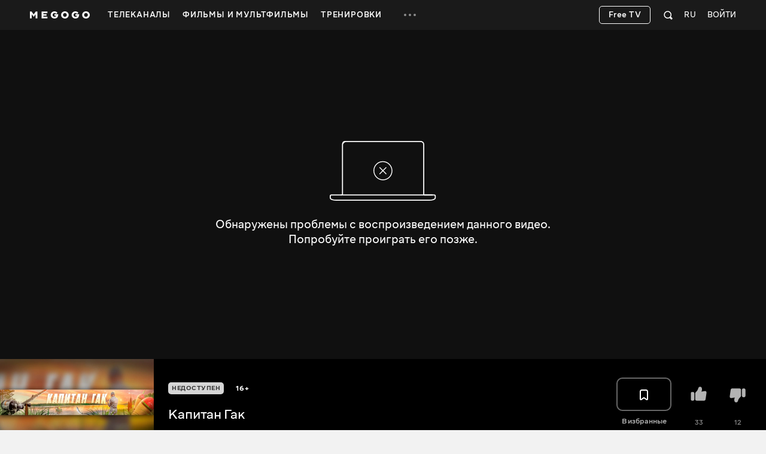

--- FILE ---
content_type: text/html; charset=utf-8
request_url: https://megogo.net/ru/view/17669425-kapitan-gak-sezon-1-karp-utashchil-udochku-pod-led-karas-so-l-da.html
body_size: 49743
content:


<!DOCTYPE html>

<html  prefix="og: http://ogp.me/ns#"  lang="ru" data-geo="us" data-locale="ru"  data-geo-group="eu_group"   data-csrf-token="172a50f296d1f4c243908ac0c5f565913069eef9-1769518454488-1c0bafffe1fc51a1d0efddaf"  data-trace-id="d43dc1c2a3e4bcdbaaebc15a1bb0f3ae" >
    <head>
        <meta charset="utf-8">
        <meta http-equiv="x-ua-compatible" content="ie=edge">
        <meta name="theme-color" content="#f2f2f2">
        <link rel="manifest" href="/assets/manifest.json">
        <link rel="shortcut icon" href="https://megogo.net/favicon.ico">
        <link rel="icon" type="image/svg+xml" href="https://megogo.net/favicon.svg">
        <link rel="icon" type="image/png" href="https://megogo.net/favicon.png">
        <link rel="icon" type="image/png" sizes="48x48" href="https://megogo.net/favicon-48x48.png">
        <link rel="icon" type="image/png" sizes="96x96" href="https://megogo.net/favicon-96x96.png">
        <link rel="icon" type="image/png" sizes="192x192" href="https://megogo.net/android-chrome-192x192.png">
        <link rel="icon" type="image/png" sizes="512x512" href="https://megogo.net/android-chrome-512x512.png">
        <link rel="apple-touch-icon" type="image/png" sizes="120x120" href="//s3.vcdn.biz/static/f/9029835731/120__120.png">
        <link rel="apple-touch-icon" type="image/png" sizes="152x152" href="//s2.vcdn.biz/static/f/9029835991/152_152.png">
        <link rel="apple-touch-icon" type="image/png" sizes="167x167" href="//s4.vcdn.biz/static/f/9029854821/167_167.png">
        <link rel="apple-touch-icon" type="image/png" sizes="180x180" href="//s5.vcdn.biz/static/f/9029836111/180_180.png">
        <link rel="apple-touch-icon" type="image/png" href="//s3.vcdn.biz/static/f/9029835731/120__120.png">

        <title>
            Капитан Гак - Смотреть онлайн все выпуски на MEGOGO
        </title>

        

        

        
            <script type="application/ld+json">
                {
  "@type" : "VideoObject",
  "@context" : "https://schema.org",
  "name" : "Капитан Гак",
  "description" : "<p>Рыбалка уже многие века является излюбленным увлечение и способом отдыха многих мужчин и женщин. Для кого-то это просто хобби, спортивный интерес и даже способ заработка. Но независимо от целей, каждый рыбак всегда нуждается в полезных советах касательно ловли тех или иных видов рыб, наживки, снастей и т. п.</p>\n<p>Именно для такого информирования коллег по увлечению и был создан авторский канал Капитан Гак на одном из популярных сервисов потокового видео.</p>\n<p>Канал можно отнести к разряду ветеранов русскоязычного стриминга — он появился на просторах интернета еще осенью 2013 года. Автор аккаунта, Владислав, родом из Украины и именно там, в основном, рыбачит.</p>\n<p> Зимой 2022 года на страницу Влада было подписано почти сто пятьдесят тысяч человек. За первые восемь лет существования страницы Владислава ее просматривали более пятидесяти миллионов зрителей.</p>\n<p>Капитан Гак не сосредотачивается на каком-то одном виде рыб, способе ловли или месте рыбалки — он старается разнообразить свой контент, чтобы постоянно привлекать новых зрителей, и это ему удается. Тем не менее по роликам видно, что излюбленными объектами лова для Владислава остаются карась и карп. В январе 2022 года на страницу блогера было загружено более тысяча восемьсот авторских влогов.</p>",
  "thumbnailUrl" : "https://s3.vcdn.biz/static/f/4201255101/image.jpg",
  "uploadDate" : "2022-02-02T00:00:00Z",
  "duration" : "PT17M22S",
  "embedUrl" : "https://embed.megogo.net/ev3/player?id=17669425",
  "allowEmbed" : true,
  "genre" : "Спорт и здоровье, Развлекательные, Блогер",
  "contentRating" : "16+",
  "regionsAllowed" : "am,az,bg,ca,cz,de,ee,es,pt,dk,lu,hr,mc,me,ie,mk,ad,mt,is,it,al,va,eu,at,nl,ba,no,be,fi,fr,se,si,ch,gr,cy,li,tr,gb,ge,hu,il,kg,kz,lt,lv,md,pl,sk,tj,tm,ua,us,uz,ww",
  "actor" : [
    {
      "@type" : "Person",
      "name" : "Владислав Сисун",
      "image" : "https://s3.vcdn.biz/static/f/7161246921/image.jpg",
      "url" : "https://megogo.net/ru/name/2607576-vladislav-sisun.html"
    }
  ]
}
            </script>
        

        

        
            <script type="application/ld+json">
                {
  "@type" : "TVSeries",
  "@context" : "https://schema.org",
  "name" : "Капитан Гак",
  "description" : "<p>Рыбалка уже многие века является излюбленным увлечение и способом отдыха многих мужчин и женщин. Для кого-то это просто хобби, спортивный интерес и даже способ заработка. Но независимо от целей, каждый рыбак всегда нуждается в полезных советах касательно ловли тех или иных видов рыб, наживки, снастей и т. п.</p>\n<p>Именно для такого информирования коллег по увлечению и был создан авторский канал Капитан Гак на одном из популярных сервисов потокового видео.</p>\n<p>Канал можно отнести к разряду ветеранов русскоязычного стриминга — он появился на просторах интернета еще осенью 2013 года. Автор аккаунта, Владислав, родом из Украины и именно там, в основном, рыбачит.</p>\n<p> Зимой 2022 года на страницу Влада было подписано почти сто пятьдесят тысяч человек. За первые восемь лет существования страницы Владислава ее просматривали более пятидесяти миллионов зрителей.</p>\n<p>Капитан Гак не сосредотачивается на каком-то одном виде рыб, способе ловли или месте рыбалки — он старается разнообразить свой контент, чтобы постоянно привлекать новых зрителей, и это ему удается. Тем не менее по роликам видно, что излюбленными объектами лова для Владислава остаются карась и карп. В январе 2022 года на страницу блогера было загружено более тысяча восемьсот авторских влогов.</p>",
  "thumbnailUrl" : "https://s3.vcdn.biz/static/f/4201255101/image.jpg",
  "uploadDate" : "2022-02-02T00:00:00Z",
  "duration" : "PT17M22S",
  "embedUrl" : "https://embed.megogo.net/ev3/player?id=17669425",
  "allowEmbed" : true,
  "genre" : "Спорт и здоровье, Развлекательные, Блогер",
  "contentRating" : "16+",
  "regionsAllowed" : "am,az,bg,ca,cz,de,ee,es,pt,dk,lu,hr,mc,me,ie,mk,ad,mt,is,it,al,va,eu,at,nl,ba,no,be,fi,fr,se,si,ch,gr,cy,li,tr,gb,ge,hu,il,kg,kz,lt,lv,md,pl,sk,tj,tm,ua,us,uz,ww",
  "actor" : [
    {
      "@type" : "Person",
      "name" : "Владислав Сисун",
      "image" : "https://s3.vcdn.biz/static/f/7161246921/image.jpg",
      "url" : "https://megogo.net/ru/name/2607576-vladislav-sisun.html"
    }
  ],
  "episode" : {
    "@type" : "Episode",
    "@context" : "https://schema.org",
    "episodeNumber" : 11,
    "name" : "Карп утащил удочку под ЛЕД карась со льда"
  }
}
            </script>
        

        
            <meta name="description" content="Смотреть онлайн все выпуски Капитан Гак на ⭐️ MEGOGO. Наслаждайтесь любимыми выпусками шоу Капитан Гак на ⭐️ MEGOGO прямо сейчас">
        

        
            
                <link rel="alternate" hreflang="x-default" href="https://megogo.net/view/17669425">
            
                <link rel="alternate" hreflang="ru" href="https://megogo.net/ru/view/17669425-kapitan-gak-sezon-1-karp-utashchil-udochku-pod-led-karas-so-l-da.html">
            
                <link rel="alternate" hreflang="uk" href="https://megogo.net/ua/view/17669425-kapitan-gak-sezon-1-korop-utyagnuv-vudku-pid-lid-karas-z-l-odu.html">
            
                <link rel="alternate" hreflang="pl" href="https://megogo.net/pl/view/17669425-kapitan-gak-sezon-1-korop-utyagnuv-vudku-pid-lid-karas-z-l-odu.html">
            
        

         <link rel="canonical" href="https://megogo.net/ru/view/17669425-kapitan-gak-sezon-1-karp-utashchil-udochku-pod-led-karas-so-l-da.html" /> 

        
            
                <meta property="og:video:type" content="html5" />
            

             <meta property="og:title" content="Капитан Гак" />
             <meta property="og:description" content="Капитан Гак - смотри онлайн на MEGOGO. 
Рыбалка уже многие века является излюбленным увлечение и способом отдыха многих мужчин и женщин. Для кого-то это просто хобби, спортивный интерес и даже способ заработка. Но независимо от целей, каждый рыбак всегда нуждается в полезных советах касательно ловли тех или иных видов рыб, наживки, снастей и т. п.

Именно для такого информирования коллег по увлечению и был создан авторский канал Капитан Гак на одном из популярных сервисов потокового видео.

Канал можно отнести к разряду ветеранов русскоязычного стриминга — он появился на просторах интернета еще осенью 2013 года. Автор аккаунта, Владислав, родом из Украины и именно там, в основном, рыбачит.

 Зимой 2022 года на страницу Влада было подписано почти сто пятьдесят тысяч человек. За первые восемь лет существования страницы Владислава ее просматривали более пятидесяти миллионов зрителей.

Капитан Гак не сосредотачивается на каком-то одном виде рыб, способе ловли или месте рыбалки — он старается разнообразить свой контент, чтобы постоянно привлекать новых зрителей, и это ему удается. Тем не менее по роликам видно, что излюбленными объектами лова для Владислава остаются карась и карп. В январе 2022 года на страницу блогера было загружено более тысяча восемьсот авторских влогов." />
            <meta property="og:type" content="video.tv_show" />
            <meta property="og:url" content="https://megogo.net/ru/view/17669425-kapitan-gak-sezon-1-karp-utashchil-udochku-pod-led-karas-so-l-da.html" />
            <meta property="og:site_name" content="MEGOGO"/>

            
                <meta property="og:video" content="https://embed.megogo.net/ev3/universal?id=17669425" />
            

            

            
                <meta property="video:duration" content="1042" />
            

            
                <meta property="og:image" content="https://s6.vcdn.biz/static/f/4212698991/image.jpg" />
            

        

        
            <meta content="width=device-width, minimum-scale=0, maximum-scale=1" name="viewport">
        

        <link rel="stylesheet" href="//s6.vcdn.biz/static/f/11136127541/common.css">
        <link rel="stylesheet" href="//s3.vcdn.biz/static/f/11136127511/view.css">

        

        
            
            
            
            
            <!-- Adtelligent -->
            <script>!(function () {
                    window.vpb = window.vpb || {}; vpb.cmd = vpb.cmd || []; vpb.st = Date.now(); vpb.fastLoad = true;
                    var dayMs = 36e5, cb = parseInt(Date.now() / dayMs), vpbSrc = '//player.adtcdn.com/prebidlink/' + cb + '/wrapper_hb_591461_15150.js', pbSrc = vpbSrc.replace('wrapper_hb', 'hb'), c = document.head || document.body || document.documentElement;
                    function loadScript(src, cb) { var s = document.createElement('script'); s.src = src; s.defer = false; c.appendChild(s); s.onload = cb; s.onerror = function () { var fn = function () { }; fn._startgpt = true; }; return s; }
                    loadScript(pbSrc); loadScript(vpbSrc); vpb.cmd.push(function () { vpb.auctionByAdUnitID({ adUnitId: 38376, code: 'adunit38376', sizes: [[640, 480], [400, 300]], render: false });
                }) }) () </script>
            <!-- End Adtelligent -->
            
        
    </head>

    <body class="is-hover">

        
            
                <!-- Google Tag Manager -->
                <script>(function(w,d,s,l,i){w[l]=w[l]||[];w[l].push({'gtm.start':
                            new Date().getTime(),event:'gtm.js'});var f=d.getElementsByTagName(s)[0],
                        j=d.createElement(s),dl=l!='dataLayer'?'&l='+l:'';j.async=true;j.src=
                        'https://www.googletagmanager.com/gtm.js?id='+i+dl;f.parentNode.insertBefore(j,f);
                })(window,document,'script','dataLayer', 'GTM-5SDCFK');</script>
                <!-- End Google Tag Manager -->
                <!-- Google Tag Manager (noscript) -->
                <noscript><iframe src="https://www.googletagmanager.com/ns.html?id=GTM-5SDCFK"
                    height="0" width="0" style="display:none;visibility:hidden"></iframe></noscript>
                <!-- End Google Tag Manager (noscript) -->
            
        

        <script>
          window.sendFbKibana = function(event) {
            if (window.fbKibanaEvents) {
                window.fbKibanaEvents.push(event);
            } else {
                window.fbKibanaEvents = [ event ];
            }
          }
        </script>

        


    

        

    <div
        data-referrer=""
        class="wrapper_v1   is-mobile  is-adaptive     wrapper"
        style=""
        id="widget_1"
        data-widget="{&quot;class&quot;:&quot;wrapper_v1&quot;,&quot;id&quot;:&quot;widget_1&quot;,&quot;options&quot;:{&quot;customScroll&quot;:false,&quot;adblockOverlayEnabled&quot;:true}}"
        data-shownotify="true"
        data-istablet="false"
        data-catchup-i18n='{&quot;remind&quot;:&quot;Напомнить&quot;,&quot;tomorrow&quot;:&quot;Завтра&quot;,&quot;today&quot;:&quot;Сегодня&quot;,&quot;announce&quot;:&quot;Анонс&quot;,&quot;onAir&quot;:&quot;Эфир&quot;,&quot;soon&quot;:&quot;Скоро&quot;,&quot;defaultCoverText&quot;:&quot;Напомнить о трансляции&quot;,&quot;recorded&quot;:&quot;В записи&quot;,&quot;from&quot;:&quot;За&quot;}'
         data-kibana-monitor-enabled=true 
    >

        <div class="loader-bg loader-fixed"></div>
        <div class="loader-spinner loader-fixed size-60">
            <i class="icon icon-spinner"></i>
        </div>

        


            <div class="notifications">
                
                    
                

                
                    
<div class="adBlock_banner">
  <div>
    <div style="position: relative">
      <div class="image">
        <img
            data-adl-consent="ignore"
            alt=""
            src="[data-uri]"
        >
      </div>

      <div class="text">
        <p>
            Для просмотра видео и корректной работы<br>сайта отключите плагин AdBlock.
        </p>
      </div>

      <div class="close-button link-white">
        <svg class="svgicon svgicon-close"><use href="/assets/images/svgicons_new.svg#icon-close-max" ></use></svg>
      </div>
    </div>
  </div>
</div>

                

                
            </div>

            <div class="page" id="page">
                
                

                












<header class="header widget header_v2 product-main type-fill " id="widget_3" role="banner" data-widget="{&quot;class&quot;:&quot;header_v2&quot;,&quot;id&quot;:&quot;widget_3&quot;,&quot;options&quot;:null}">
    <div class="surogatHeader"></div>

    <div class="realHeader">
        <div class="header-inner">
            <div class="container header-flex">
                <div class="header-logo ">
                    <div class="mggLogo">
                        <a href="https://megogo.net/ru" title="На главную страницу">
                            <span>MEGOGO.NET – лучший онлайн кинотеатр с бесплатным легальным контентом</span>
                            <img
                                data-adl-consent="ignore"
                                class="logo"
                                src="//s6.vcdn.biz/static/f/9035182751/logo_megogo_x2.svg"
                                
                                onerror="this.onerror=null;this.src='//s6.vcdn.biz/static/f/9035182751/logo_megogo_x2.svg'"
                                alt="logo"
                            >
                        </a>
                    </div>

                    

                    <div class="mgg-logoSchema">
                        <a href="https://megogo.net/">
                            <img
                                data-adl-consent="ignore"
                                class="lazy_image"
                                data-original="//s4.vcdn.biz/static/f/9029870031/logo.png/pt/r0x0x4"
                                alt="Megogo logo"
                            >
                        </a>

                        <a href="https://www.facebook.com/MegogoUA/">Facebook</a>
                        <a href="https://twitter.com/megogo_net">Twitter</a>
                        <a href="https://www.instagram.com/megogonet">Instagram</a>

                        <form>
                            <input type="text" name="query">
                            <input type="submit">
                        </form>
                    </div>
                </div>

                <div class="header-nav overflow-hidden invisible">
                    <nav class="menu">
                    
                        <ul class="menu-list">
                        
                            
                                <li class="dropdown menu-item dropdown--hover product-main " data-menu-id="66696">
                                    <a class="dropdown-toggle menu-link" href="https://megogo.net/ru/tv" data-toggle="dropdown" data-display="static">
                                        <span>
                                            
                                                Телеканалы
                                            
                                        </span>
                                    </a>

                                    <div class="nano dropdown-menu">
                                        <ul class="nano-content submenu-list">
                                            

                                            
                                                
                                                    <li class="submenu-item" data-menu-id="67736">
                                                             <a class="submenu-link" href="https://megogo.net/ru/tv/channels/23202286-m-entertainment-en-online.html" >
                                                         

                                                        <span>Развлекательные</span>
                                                    </a>
                                                    </li>
                                                
                                            
                                                
                                                    <li class="submenu-item" data-menu-id="67786">
                                                             <a class="submenu-link" href="https://megogo.net/ru/tv/channels/1577221-france-24-english-online.html" >
                                                         

                                                        <span>Новости</span>
                                                    </a>
                                                    </li>
                                                
                                            
                                                
                                                    <li class="submenu-item" data-menu-id="67796">
                                                             <a class="submenu-link" href="https://megogo.net/ru/tv/channels/23781526-muzzone-international-online.html" >
                                                         

                                                        <span>Музыка</span>
                                                    </a>
                                                    </li>
                                                
                                            
                                                
                                                    <li class="submenu-item" data-menu-id="67836">
                                                             <a class="submenu-link" href="https://megogo.net/ru/tv/channels/20789476-1-1-international-online.html" >
                                                         

                                                        <span>Украинское ТВ</span>
                                                    </a>
                                                    </li>
                                                
                                            
                                        </ul>
                                    </div>
                                </li>
                            
                        
                            
                                <li class="menu-item dropdown--hover product-main " data-menu-id="70956">
                                    <a class="menu-link  " href="https://megogo.net/ru/video_all" >
                                        <span>Фильмы и Мультфильмы</span>
                                    </a>

                                    
                                </li>
                            
                        
                            
                                <li class="menu-item dropdown--hover product-main " data-menu-id="71666">
                                    <a class="menu-link  " href="https://megogo.net/ru/smartass_workouts" >
                                        <span>Тренировки</span>
                                    </a>

                                    
                                </li>
                            
                        
                            
                                <li class="dropdown menu-item dropdown--hover type-more invisible " data-menu-id="14791">
                                    <a class="dropdown-toggle menu-link" href="javascript:void(0);" data-toggle="dropdown" data-display="static">
                                        <span>
                                            
                                                <svg class="svgicon svgicon-type-more">
                                                    <use href="/assets/images/svgicons_new.svg#icon-more"
                                                    ></use>
                                                </svg>
                                            
                                        </span>
                                    </a>

                                    <div class="nano dropdown-menu">
                                        <ul class="nano-content submenu-list">
                                            
                                                
                                                    <li class="submenu-item hidden greedyItem " data-menu-id="66696">
                                                        <a class="submenu-link" href="https://megogo.net/ru/tv">
                                                            <span>Телеканалы</span>
                                                        </a>
                                                    </li>
                                                
                                                    <li class="submenu-item hidden greedyItem " data-menu-id="70956">
                                                        <a class="submenu-link" href="https://megogo.net/ru/video_all">
                                                            <span>Фильмы и Мультфильмы</span>
                                                        </a>
                                                    </li>
                                                
                                                    <li class="submenu-item hidden greedyItem " data-menu-id="71666">
                                                        <a class="submenu-link" href="https://megogo.net/ru/smartass_workouts">
                                                            <span>Тренировки</span>
                                                        </a>
                                                    </li>
                                                

                                                <li class="submenu-item_devider"></li>
                                            

                                            
                                                
                                                    <li class="submenu-item" data-menu-id="70546">
                                                             <a class="submenu-link" href="https://megogo.net/ru/promotion" >
                                                         

                                                        <span>Все акции</span>
                                                    </a>
                                                    </li>
                                                
                                            
                                                
                                                    <li class="submenu-item" data-menu-id="14821">
                                                             <a class="submenu-link" href="https://megogo.net/ru/code" >
                                                         

                                                        <span>Активировать промокод</span>
                                                    </a>
                                                    </li>
                                                
                                            
                                                
                                                    <li class="submenu-item" data-menu-id="71257">
                                                             <a class="submenu-link" href="https://megogo.net/ru/content_request" >
                                                         

                                                        <span>Предложить фильм или сериал</span>
                                                    </a>
                                                    </li>
                                                
                                            
                                        </ul>
                                    </div>
                                </li>
                            
                        
                        </ul>
                    
                    </nav>
                </div>


                <div class="header-userWidgets">

                    <div class="pull-right">
                    
                    
                        <div class="header-auth">
                            <a class="link-white header-auth-link jsAuthByTemplate" href="https://megogo.net/ru/auth_login">Войти</a>
                        </div>
                    
                    </div>


                    
                        <div class="pull-right">
                            <div class="dropdown languages">
                                <a class="dropdown-toggle languages-toggle" data-toggle="dropdown" data-display="static">
                                    <span>RU</span>
                                </a>

                                <div class="dropdown-menu">
                                    <ul class="languages-list">
                                    
                                        <li class="languages-item">
                                            <a class="link-default"
                                                data-lang="en"
                                                href="https://megogo.net/en/view/17669425-kapitan-gak-sezon-1-karp-utashchil-udochku-pod-led-karas-so-l-da.html"
                                            >
                                                English
                                            </a>
                                        </li>
                                    
                                        <li class="languages-item">
                                            <a class="link-default"
                                                data-lang="ua"
                                                href="https://megogo.net/ua/view/17669425-kapitan-gak-sezon-1-karp-utashchil-udochku-pod-led-karas-so-l-da.html"
                                            >
                                                Українська
                                            </a>
                                        </li>
                                    
                                        <li class="languages-item">
                                            <a class="link-default"
                                                data-lang="az"
                                                href="https://megogo.net/az/view/17669425-kapitan-gak-sezon-1-karp-utashchil-udochku-pod-led-karas-so-l-da.html"
                                            >
                                                Azərbaycanca
                                            </a>
                                        </li>
                                    
                                        <li class="languages-item">
                                            <a class="link-default"
                                                data-lang="es"
                                                href="https://megogo.net/es/view/17669425-kapitan-gak-sezon-1-karp-utashchil-udochku-pod-led-karas-so-l-da.html"
                                            >
                                                Español
                                            </a>
                                        </li>
                                    
                                        <li class="languages-item">
                                            <a class="link-default"
                                                data-lang="ee"
                                                href="https://megogo.net/ee/view/17669425-kapitan-gak-sezon-1-karp-utashchil-udochku-pod-led-karas-so-l-da.html"
                                            >
                                                Eesti
                                            </a>
                                        </li>
                                    
                                        <li class="languages-item">
                                            <a class="link-default"
                                                data-lang="ge"
                                                href="https://megogo.net/ge/view/17669425-kapitan-gak-sezon-1-karp-utashchil-udochku-pod-led-karas-so-l-da.html"
                                            >
                                                ქართული
                                            </a>
                                        </li>
                                    
                                        <li class="languages-item">
                                            <a class="link-default"
                                                data-lang="kz"
                                                href="https://megogo.net/kz/view/17669425-kapitan-gak-sezon-1-karp-utashchil-udochku-pod-led-karas-so-l-da.html"
                                            >
                                                Қазақша
                                            </a>
                                        </li>
                                    
                                        <li class="languages-item">
                                            <a class="link-default"
                                                data-lang="lt"
                                                href="https://megogo.net/lt/view/17669425-kapitan-gak-sezon-1-karp-utashchil-udochku-pod-led-karas-so-l-da.html"
                                            >
                                                Lietuvių
                                            </a>
                                        </li>
                                    
                                        <li class="languages-item">
                                            <a class="link-default"
                                                data-lang="lv"
                                                href="https://megogo.net/lv/view/17669425-kapitan-gak-sezon-1-karp-utashchil-udochku-pod-led-karas-so-l-da.html"
                                            >
                                                Latviešu
                                            </a>
                                        </li>
                                    
                                        <li class="languages-item">
                                            <a class="link-default"
                                                data-lang="pl"
                                                href="https://megogo.net/pl/view/17669425-kapitan-gak-sezon-1-karp-utashchil-udochku-pod-led-karas-so-l-da.html"
                                            >
                                                Polski
                                            </a>
                                        </li>
                                    
                                        <li class="languages-item">
                                            <a class="link-default"
                                                data-lang="ro"
                                                href="https://megogo.net/ro/view/17669425-kapitan-gak-sezon-1-karp-utashchil-udochku-pod-led-karas-so-l-da.html"
                                            >
                                                Română
                                            </a>
                                        </li>
                                    
                                    </ul>
                                </div>
                            </div>
                        </div>
                    

                    
                        <div class="pull-right">
                        
<div 
    class="widget quickSearch_v1" 
    id="widget_4" 
    data-widget="{&quot;class&quot;:&quot;quickSearch_v1&quot;,&quot;id&quot;:&quot;widget_4&quot;,&quot;options&quot;:null}"
    data-position="1"
>
    <div class="dropdown search">
        <div class="dropdown-toggle search-form" data-toggle="dropdown">
            <form 
                action="/ru/search-extended" 
                method="get" 
                class="js-quick-search-form"
            >
                <input 
                    class="form-control search-input" 
                    type="text" 
                    name="q" 
                    autocomplete="off"
                    placeholder="Поиск"
                    data-element-code="fast_search"
                >

                <button class="form-reset" type="reset">
                    <svg class="svgicon svgicon-search-close">
                        <use href="/assets/images/svgicons_new.svg#icon-close-max"></use>
                    </svg>
                </button>

                <a 
                    class="form-filters js-filters"
                    data-element-code="filters"
                    href="/ru/search-extended?main_tab=filters&amp;sort=popular"
                >
                    Фильтры
                </a>

                <button class="form-submit" type="submit">
                    <svg class="svgicon svgicon-search-quick">
                        <use href="/assets/images/svgicons_new.svg#icon-search"></use>
                    </svg>
                </button>
            </form>
        </div>

        <div class="dropdown-menu search-menu"></div>
    </div>
</div>

                        </div>
                    

                    

                    
                      
                          <div class="pull-right try-and-buy-btn-wrapper">
                            <a
                                href="https://megogo.net/ru/tv/channels"
                                class="btn try-and-buy-btn bordered jsTryAndBuyBtn"
                            >
                                Free TV
                            </a>
                          </div>
                      
                    
                </div>
            </div>
        </div>
    </div>
</header>


<main class="main page_v1 " id="widget_8" role="main">
        <a name="scrolltop" id="scrolltop"></a>

        





<section
    class="widget videoView_v2 product-main "
    style="margin-top: 0px !important; padding-top: 0px !important; "
    id="widget_12"
    
    data-obj-type="advod"
    data-obj-id="17624025"
    data-widget="{&quot;class&quot;:&quot;videoView_v2&quot;,&quot;id&quot;:&quot;widget_12&quot;,&quot;options&quot;:null}"
    
        itemscope
        itemtype="http://schema.org/Movie"
    
    
    
>
    
        

        

        <div itemprop="aggregateRating" itemscope itemtype="http://schema.org/AggregateRating">
            <meta content="10" itemprop="bestRating">
            <meta content="0" itemprop="worstRating">
            <meta itemprop="ratingValue" content="7.0">
            <meta itemprop="ratingCount" content="45">
        </div>
    

    <div class="loader-bg"></div>
    <div class="loader-spinner size-50"></div>

    <div
        class="videoView-player type-dark "
        
        id="videoViewPlayer"
        
    >

        

        

        <div class="videoView-playerWrapper">
            <div class="player-place opacity0">
                


<section
    class="widget videoEmbed_v3 product-main "
    style=""
    id="widget_14"
    data-widget="{&quot;class&quot;:&quot;videoEmbed_v3&quot;,&quot;id&quot;:&quot;widget_14&quot;,&quot;options&quot;:{&quot;obj_id&quot;:17669425,&quot;player_script_url&quot;:&quot;//s1.vcdn.biz/static/225099511/mggp-loader.js&quot;,&quot;epg_script_url&quot;:&quot;https://cms-assets.megogo.net/epg/release/v3-3-1/epg.bundle.js&quot;,&quot;is_tv&quot;:false,&quot;autoplay&quot;:true,&quot;autoplay_restricted&quot;:true}}"
    data-is-favorite="false"
    data-obj-id="17669425"
    data-root-obj-id="17624025"
    data-title="Капитан Гак"
    data-url="https://megogo.net/ru/view/17669425-kapitan-gak-sezon-1-karp-utashchil-udochku-pod-led-karas-so-l-da.html"
    data-favorite-added-text="Видео добавлено в избранное"
    data-favorite-removed-text="Видео удалено из избранного"
    data-player-i18n="{&quot;inSubscription&quot;:&quot;В подписке&quot;,&quot;low_productivity_issue&quot;:&quot;Обнаружены проблемы с плавным воспроизведением этого видео. Пожалуйста переключитесь на качество ниже.&quot;,&quot;with_subtitles&quot;:&quot;с субтитрами&quot;,&quot;quality&quot;:&quot;Качество&quot;,&quot;format&quot;:&quot;Формат&quot;,&quot;program&quot;:&quot;Программа&quot;,&quot;hours_abbr&quot;:&quot;ч&quot;,&quot;june&quot;:&quot;Июня&quot;,&quot;noProgram&quot;:&quot;Программа для данного телеканала отсутствует&quot;,&quot;dont_remind&quot;:&quot;Не напоминать&quot;,&quot;removeFromFavorites&quot;:&quot;Удалить из избранного&quot;,&quot;acceleration&quot;:&quot;Ускорение&quot;,&quot;onAir&quot;:&quot;Назад к ТВ&quot;,&quot;channels&quot;:&quot;Каналы&quot;,&quot;catch_up_recorded&quot;:&quot;В ЗАПИСИ&quot;,&quot;auto_quality&quot;:&quot;Авто&quot;,&quot;off&quot;:&quot;Выкл&quot;,&quot;watch_on_mgg&quot;:&quot;Смотрите на MEGOGO&quot;,&quot;player_reactions_button&quot;:&quot;Реакции&quot;,&quot;player_skip_intro_button&quot;:&quot;Пропустить начало&quot;,&quot;interactiveAllOff_full&quot;:&quot;Выключены&quot;,&quot;march&quot;:&quot;Марта&quot;,&quot;shareFromSocialTextByTime&quot;:&quot;Поделиться с этого момента&quot;,&quot;advertisement_title_m_ch_postroll&quot;:&quot;Реклама&quot;,&quot;test_period_ends_in&quot;:&quot;До конца тестового просмотра осталось %seconds% секунд&quot;,&quot;close_button_title&quot;:&quot;Закрыть&quot;,&quot;broadcast_status.player&quot;:&quot;Трансляция&quot;,&quot;full_programme&quot;:&quot;Вся программа&quot;,&quot;january&quot;:&quot;Января&quot;,&quot;fullScreen&quot;:&quot;На весь экран&quot;,&quot;dislike&quot;:&quot;Не понравился&quot;,&quot;interactiveAllOn_short&quot;:&quot;Вкл.&quot;,&quot;advertisement_title_m_ch_midroll&quot;:&quot;Реклама&quot;,&quot;interactiveAllOff_short&quot;:&quot;Выкл.&quot;,&quot;left&quot;:&quot;Осталось&quot;,&quot;favoriteChannels&quot;:&quot;Избранные&quot;,&quot;video_playback_trouble_cause_vod_reason&quot;:&quot;Данный фильм не может быть воспроизведен в Вашем регионе. Приносим извинения за причиненные неудобства.&quot;,&quot;copy_text_button_title&quot;:&quot;Копировать&quot;,&quot;advertisement_title&quot;:&quot;Эта реклама помогает MEGOGO предлагать вам больше&quot;,&quot;on_air_bring_ctx&quot;:&quot;В эфир&quot;,&quot;min&quot;:&quot;мин&quot;,&quot;new_m_playlist.watch_button&quot;:&quot;Смотреть&quot;,&quot;new_m_playlist.about_button&quot;:&quot;Про видео&quot;,&quot;mins_abbr&quot;:&quot;мин&quot;,&quot;shareButtonName&quot;:&quot;Поделиться&quot;,&quot;other_news&quot;:&quot;Другие новости:&quot;,&quot;player_backonair_button&quot;:&quot;Обратно к эфиру&quot;,&quot;december&quot;:&quot;Декабря&quot;,&quot;audiotrack&quot;:&quot;Аудиодорожка&quot;,&quot;player_frombeginning_button&quot;:&quot;Начать сначала&quot;,&quot;player_richepg_badge&quot;:&quot;на megogo&quot;,&quot;on_air&quot;:&quot;В эфире&quot;,&quot;advertisement_title_geo_ww&quot;:&quot;Реклама&quot;,&quot;previousChannel&quot;:&quot;Предыдущий канал&quot;,&quot;you_are_watching.mini_player_epg&quot;:&quot;Назад в плеер&quot;,&quot;interactive&quot;:&quot;Дополнительные настройки&quot;,&quot;recorded_for_epg_datetime&quot;:&quot;за {epg_datetime}&quot;,&quot;october&quot;:&quot;Октября&quot;,&quot;furtherInProgram&quot;:&quot;Далее в программе&quot;,&quot;second&quot;:&quot;сек&quot;,&quot;through&quot;:&quot;через&quot;,&quot;watch_now&quot;:&quot;Смотреть сейчас&quot;,&quot;gpu_on&quot;:&quot;Аппаратное ускорение включено. Выключите, если видео не проигрывается.&quot;,&quot;on&quot;:&quot;Вкл&quot;,&quot;yesterday&quot;:&quot;Вчера&quot;,&quot;july&quot;:&quot;Июля&quot;,&quot;ad_will_start_after&quot;:&quot;Реклама начнется через {sec} сек&quot;,&quot;addToFavorites&quot;:&quot;Добавить в избранное&quot;,&quot;hide&quot;:&quot;скрыть&quot;,&quot;april&quot;:&quot;Апреля&quot;,&quot;broadcastRecordFrom&quot;:&quot;Запись передачи от&quot;,&quot;interactiveToggleAll&quot;:&quot;Выключить все&quot;,&quot;trailer&quot;:&quot;Трейлер&quot;,&quot;share_in_social_network&quot;:&quot;Поделиться в соц. сетях&quot;,&quot;february&quot;:&quot;Февраля&quot;,&quot;september&quot;:&quot;Сентября&quot;,&quot;movie_review_question&quot;:&quot;Понравился фильм?&quot;,&quot;earlierInProgram&quot;:&quot;Ранее в программе&quot;,&quot;august&quot;:&quot;Августа&quot;,&quot;share_button_title&quot;:&quot;Поделиться&quot;,&quot;video_region_disabled&quot;:&quot;Видео не доступно для вашего региона&quot;,&quot;shareFromSocialText&quot;:&quot;Социальные сети&quot;,&quot;html_player_code&quot;:&quot;HTML код плеера:&quot;,&quot;minimize&quot;:&quot;Свернуть&quot;,&quot;remind_about_broadcast&quot;:&quot;Напомнить о трансляции&quot;,&quot;player_volume_button&quot;:&quot;Громкость&quot;,&quot;recording.from&quot;:&quot;Запись передачи от&quot;,&quot;player_pause_button&quot;:&quot;Пауза&quot;,&quot;video_link&quot;:&quot;Ссылка на видео:&quot;,&quot;tomorrow&quot;:&quot;Завтра&quot;,&quot;subtitles&quot;:&quot;Субтитры&quot;,&quot;linkFromVideoText&quot;:&quot;Ссылка&quot;,&quot;goes&quot;:&quot;идёт&quot;,&quot;skip_ads&quot;:&quot;Пропустить рекламу&quot;,&quot;advertisement_additional_part&quot;:&quot;Ролик %num% из %total%&quot;,&quot;player_volumeoff_button&quot;:&quot;Выключить звук&quot;,&quot;player_play_button&quot;:&quot;Воспроизвести&quot;,&quot;pip_player_placeholder&quot;:&quot;Воспроизводится картинка в картинке&quot;,&quot;go_to_the_advertiser_website&quot;:&quot;Перейти на сайт рекламодателя&quot;,&quot;november&quot;:&quot;Ноября&quot;,&quot;live_status.player&quot;:&quot;Эфир&quot;,&quot;player_volumeon_button&quot;:&quot;Включить звук&quot;,&quot;audio_track&quot;:&quot;Аудиодорожка&quot;,&quot;interactiveAllOn_full&quot;:&quot;Включены&quot;,&quot;{bitrate} by_subscription&quot;:&quot;{bitrate} по подписке&quot;,&quot;copied&quot;:&quot;Скопировано!&quot;,&quot;pip_tooltip&quot;:&quot;Картинка в картинке&quot;,&quot;subtitles_off&quot;:&quot;Выкл&quot;,&quot;player_nextepisode_button&quot;:&quot;Следующий эпизод&quot;,&quot;video_playback_trouble_cause_standard&quot;:&quot;Обнаружены проблемы с воспроизведением данного фильма. Попробуйте проиграть его позже.&quot;,&quot;download&quot;:&quot;Загрузка&quot;,&quot;may&quot;:&quot;Мая&quot;,&quot;like&quot;:&quot;Понравился&quot;,&quot;settings&quot;:&quot;Настройки&quot;,&quot;subtitles_on&quot;:&quot;Вкл&quot;,&quot;player_epg_button&quot;:&quot;Телепрограмма&quot;,&quot;today&quot;:&quot;Сегодня&quot;,&quot;nextChannel&quot;:&quot;Следующий канал&quot;,&quot;sharePhrase&quot;:&quot;Смотрю онлайн %title% на %host%&quot;,&quot;watchFromTheStart&quot;:&quot;Смотреть сначала&quot;,&quot;allChannels&quot;:&quot;Все каналы&quot;}"
    data-parental="false"
    data-available="false"
    data-product="main"
    data-stub-name="unsupportedBrowser" 
    data-custom-stub-name="" 
    
    data-socials="[&quot;fb&quot;,&quot;twitter&quot;]"
    data-player-ignore-src="false"
    data-obj-type="advod"
    data-backdrop="https://s3.vcdn.biz/static/f/4201255101/image.jpg"
    data-player-video-embed
    data-interactive-url="https://api-interactive.megogo.net/v1/init"
    data-tracker-catchup-object-type=""
    data-tracker-object-type="VOD"
    
    data-is18plus-restricted="false"
    data-get-stub-url="/ru/view/17669425-kapitan-gak-sezon-1-karp-utashchil-udochku-pod-led-karas-so-l-da.html?get_stub=true"
    data-obj-vod-rule="advod"
    data-discount="0"
    data-access="1"
    data-recommended-exist="false"
    data-is-windows-without-live-drm="false"
    data-is-purchase-stub-open="false"
>

<div class="player-width player">
    <div class="player-height">
        <div class="player-container" id="playerContainer"></div>

        

        <div class="trailer-overlay tvod hidden overlay" data-nosnippet>
            <div class="stub custom-dtoTvod">
                <div class="pQuality">

                    

                    

                </div>
                <div class="pQuality-content">
                    <div class="pQuality-description description-default">
                        Выберите удобный вариант просмотра и качество, <br>подходящее для вашего экрана
                    </div>

                    

                    

                </div>
            </div>
        </div>

        <div class="player-stub hidden " id="playerStub" data-nosnippet>
        

    <div class="overlay" style="background-image: url(https://s3.vcdn.biz/static/f/4201255101/image.jpg/pt/r1600x0x4" data-nosnippet>
        <div class="overlay-content">
            <table>
                <tr class="stubs-big">
                    

                    <td class="jsDefaultSub ">
                    

<div class="stub stubUnsupportedBrowser" data-nosnippet>
    <img class="stub-icon" src="//s9.vcdn.biz/static/f/9029870081/laptop_no.png" alt="">

    


<p class="stub-description ">
    Просмотренное видео доступно только в последних версиях Chrome, Firefox, Opera и Edge. Пожалуйста, обновите свой браузер, или откройте видео в другом браузере
</p>

    

</div>
                    </td>
                </tr>
                <tr class="stubs-small">
                    <td>
                    
<div class="stub smallStub" data-nosnippet>
    <div class="stub-title">
        Канал не доступен
    </div>

    <div class="stub-reason link-color">
        подробнее
    </div>
</div>
                    </td>
                </tr>
            </table>
        </div>
    </div>


        </div>

        <div class="player-stub hidden" id="stubPlayerError" data-nosnippet>
            <div class="overlay" style="background-image: url(https://s3.vcdn.biz/static/f/4201255101/image.jpg/pt/r1600x0x4">
                <div class="overlay-content">
                    <table>
                        <tr class="stubs-big">
                            <td>
                            
<div class="stubPlayerError" data-nosnippet>
    <div class="stub-icon">
        <svg class="svgicon" width="178" height="100">
            <use href="/assets/images/svgicons_new.svg#icon-pc-error"></use>
        </svg>
    </div>

    


<p class="stub-description ">
    Обнаружены проблемы с воспроизведением данного видео.<br>Попробуйте проиграть его позже.
</p>
</div>

                            </td>
                        </tr>
                        <tr class="stubs-small">
                            <td>

                            
<div class="stub smallStub" data-nosnippet>
    <div class="stub-title">
        Канал не доступен
    </div>

    <div class="stub-reason link-color">
        подробнее
    </div>
</div>

                            </td>
                        </tr>
                    </table>
                </div>
            </div>
        </div>
    </div>
    <a class="player-volume muted hidden">
        <svg class="svgicon svgicon-volume-off">
            <use href="/assets/images/svgicons_new.svg#icon-volume-off"></use>
        </svg>
        <svg class="svgicon svgicon-volume-on">
            <use href="/assets/images/svgicons_new.svg#icon-volume-full"></use>
        </svg>
    </a>
    
<div class="player-info-panel  hidden " >
    <div class="player-poster">
        <div class="thumbnail">
            <div class="thumb" itemscope itemprop="image" itemtype="http://schema.org/ImageObject">
                <img
                    src="https://s7.vcdn.biz/static/f/4212698911/image.jpg/pt/r300x423x4"
                    itemprop="url"
                    alt="Капитан Гак"
                >
            </div>
        </div>
    </div>
    <div class="player-info">
        















    <div class="videoInfoPanel_v1 "
        
        
        
        data-video-id="17624025"
    >
        <div class="videoInfoPanel-header-info">
            <div class="header-info-top">

                


                
                    

                    

                    
                        <div class="infoTopItem infoTopItem-label video-unavailable">
                            недоступен
                        </div>
                    
                

                

                

                

    
                    <div class="infoTopItem videoInfoPanel-age-limit">
                        16+
                    </div>
                


            </div>

            
                <h1 class="video-title " itemprop="name">
                    Капитан Гак
                </h1>
            

            
        </div>
        <div class="videoInfoPanel-header-actions">

            <div class="videoInfoPanel-action">
    
            <button class="btn type-fill watch" data-scroll-to-top="false">
                <i class="play-icon"></i>
                <span data-current-text="Смотреть" data-continue-text="Продолжить">Смотреть</span>
            </button>

            


            
        
</div>

            

            <div class="videoInfoPanel-favorites">
                <button class="btn mgg-favorite " data-favorite="{&quot;video_id&quot;: 17624025, &quot;tv&quot;: false}">
                    <svg class="svgicon svgicon-favorites-remove">
                        <use href="/assets/images/svgicons_new.svg#icon-bookmark-filled"></use>
                    </svg>

                    <svg class="svgicon svgicon-favorites-add">
                        <use href="/assets/images/svgicons_new.svg#icon-bookmark-default"></use>
                    </svg>
                </button>
                <div class="btn-description add">В избранные</div>
                <div class="btn-description remove">Добавлен</div>
            </div>
            
<div class="widget voteButtons_v1 product-main orientation-vertical fill-dark size-default"
     style=""
     id="widget_36"
     data-widget="{&quot;class&quot;:&quot;voteButtons_v1&quot;,&quot;id&quot;:&quot;widget_36&quot;,&quot;options&quot;:{&quot;view_orientation&quot;:&quot;vertical&quot;}}"
>
    <div class="vote-buttons">
        <div class="btn-group" data-current-vote="0" data-user-loginned = "false">
            <button type="button" class="vote-button is-like " data-vote="{&quot;video_id&quot;: 17624025, &quot;vote&quot;: 1}">
                
                    <svg class="svgicon svgicon-like"><use href="/assets/images/svgicons_new.svg#icon-like-active"></use></svg>
                
                <span class="value">33</span>
            </button>

            <button type="button" class="vote-button is-dislike " data-vote="{&quot;video_id&quot;: 17624025, &quot;vote&quot;: -1}">
                
                    <svg class="svgicon svgicon-dislike"><use href="/assets/images/svgicons_new.svg#icon-dislike-active"></use></svg>
                
                <span class="value">12</span>
            </button>

        </div>
    </div>
</div>

        </div>
    </div>


    </div>
</div>

</div>
</section>

            </div>
        </div>

        


<div class="videoView-infoPanelWrapper staticPos" data-advod-adfree="true">
    <div class="videoView-infoPanel">
        <div class="videoView-poster">
            <div class="thumbnail">
                <div class="thumb" itemscope itemprop="image" itemtype="http://schema.org/ImageObject">
                    <meta itemprop="url" content="https://s3.vcdn.biz/static/f/4201255101/image.jpg/pt/r0x284x4">
                    <img 
                        data-adl-consent="ignore"
                        class="lazy_image"
                        data-original="https://s3.vcdn.biz/static/f/4201255101/image.jpg/pt/r0x284x4"
                        width="257"
                        height="145"
                        alt="Карп утащил удочку под ЛЕД карась со льда"
                    >
                </div>
            </div>
        </div>
        















    <div class="videoInfoPanel_v1 "
        
        
        
        data-video-id="17624025"
    >
        <div class="videoInfoPanel-header-info">
            <div class="header-info-top">
                


                
                    

                    

                    
                        <div class="infoTopItem infoTopItem-label video-unavailable">
                            недоступен
                        </div>
                    
                

                

                

                

    
                    <div class="infoTopItem videoInfoPanel-age-limit">
                        16+
                    </div>
                


            </div>

            
                <h1 class="video-title " itemprop="name">
                    Капитан Гак
                </h1>
            

            
        </div>
        <div class="videoInfoPanel-header-actions">

            <div class="videoInfoPanel-action">
    
            <button class="btn type-fill watch" data-scroll-to-top="false">
                <i class="play-icon"></i>
                <span data-current-text="Смотреть" data-continue-text="Продолжить">Смотреть</span>
            </button>

            


            
        
</div>

            

            <div class="videoInfoPanel-favorites">
                <button class="btn mgg-favorite " data-favorite="{&quot;video_id&quot;: 17624025, &quot;tv&quot;: false}">
                    <svg class="svgicon svgicon-favorites-remove">
                        <use href="/assets/images/svgicons_new.svg#icon-bookmark-filled"></use>
                    </svg>

                    <svg class="svgicon svgicon-favorites-add">
                        <use href="/assets/images/svgicons_new.svg#icon-bookmark-default"></use>
                    </svg>
                </button>
                <div class="btn-description add">В избранные</div>
                <div class="btn-description remove">Добавлен</div>
            </div>
            
<div class="widget voteButtons_v1 product-main orientation-vertical fill-transparent size-default"
     style=""
     id="widget_17"
     data-widget="{&quot;class&quot;:&quot;voteButtons_v1&quot;,&quot;id&quot;:&quot;widget_17&quot;,&quot;options&quot;:{&quot;view_orientation&quot;:&quot;vertical&quot;}}"
>
    <div class="vote-buttons">
        <div class="btn-group" data-current-vote="0" data-user-loginned = "false">
            <button type="button" class="vote-button is-like " data-vote="{&quot;video_id&quot;: 17624025, &quot;vote&quot;: 1}">
                
                    <svg class="svgicon svgicon-like"><use href="/assets/images/svgicons_new.svg#icon-like-active"></use></svg>
                
                <span class="value">33</span>
            </button>

            <button type="button" class="vote-button is-dislike " data-vote="{&quot;video_id&quot;: 17624025, &quot;vote&quot;: -1}">
                
                    <svg class="svgicon svgicon-dislike"><use href="/assets/images/svgicons_new.svg#icon-dislike-active"></use></svg>
                
                <span class="value">12</span>
            </button>

        </div>
    </div>
</div>

        </div>
    </div>


    </div>
</div>

    </div>

    
        <meta itemprop="isFamilyFriendly" content="False">
    

    
        <div class="videoView-episodes">
            <div id="episodes" class="episodes-anchor"></div>
            
<div class="widget videoSeasons_v1 product-main  " style="" id="widget_16" data-widget="{&quot;class&quot;:&quot;videoSeasons_v1&quot;,&quot;id&quot;:&quot;widget_16&quot;,&quot;options&quot;:null}"
   data-view-type="carousel"  data-episode-id="17669425" data-active-season-id="17624035" data-enable-links="true">
    <div class="loader-bg"></div>
    <div class="loader-spinner size-40"><i class="icon icon-spinner"></i></div>

    <div class="container">
        <header class="widget-header">
            
                <nav class="nav episodes-navigation nav--filter">
                    <ul class="nav seasons-list">
                        
                            
                                <li class="nav-item nav-link active">
                                    <h2 class="heading-reset inline">
                                        <a 
                                            class="season-link season-link-17624035 active" 
                                            href=" /ru/view/17624035 "
                                            data-href="/ru/view/17624035"
                                            data-season="{&quot;id&quot;: 17624035}"
                                            data-season-title="Сезон 1"
                                        >
                                            Сезон 1
                                        </a>
                                    </h2>
                                </li>
                            
                        
                    </ul>
                    <div class="seasons-dropdown invisible" data-more="Ещё">
                        <div class="dropdown">
                            <a class="dropdown-toggle nav-link" data-toggle="dropdown" data-flip="false">
                                <span class="value">
                                    Ещё
                                </span>
                                <svg class="svgicon svgicon-arrow-down"><use href="/assets/images/svgicons_new.svg#icon-shevron-down"></use></svg>
                            </a>
                            <div class="nano dropdown-menu">
                                <div class="nano-content">
                                    <ul class="list-reset">
                                    
                                        <li class="hidden">
                                            <a class="season-link season-link-17624035 active"
                                               data-href="/ru/view/17624035"
                                               href=" /ru/view/17624035 "
                                               data-season="{&quot;id&quot;: 17624035}"
                                               data-season-title="Сезон 1"
                                            >
                                                <span>Сезон 1</span>
                                                <svg class="svgicon svgicon-check-wide"><use href="/assets/images/svgicons_new.svg#icon-check"></use></svg>
                                            </a>
                                        </li>
                                    
                                    </ul>
                                </div>
                            </div>
                        </div>
                    </div>
                </nav>
            
        </header>

        <div class="widget-content ">
            <div class="episodes-container">


            
                
                    <div class="season-container   is-loaded season_container_17624035" data-season-id="17624035">
                    


<div class="cards videos type-carousel" id="widget_16_17624035" data-mgg-init="carousel">
    <div class="cards-content videos-content">
        <div class="cards-list">
            
                <div class="card loaderItem loaderPrevItem videoItem orientation-landscape size-small is-loading">
                    <div class="loader-wrapper">
                        <div class="loader-spinner size-40">
                            <i class="icon icon-spinner"></i>
                        </div>
                    </div>
                </div>
            
            

    <div class="card videoItem videoItem-26827907 direction-vertical orientation-landscape size-small type-normal"
        data-episode="{&quot;id&quot;: 26827907}" data-episode-title="ЛОВИМ КИЛОГРАММОВЫХ КАРАСЕЙ С БАБУШКОЙ">
        <div class="thumbnail">
            <div class="thumb">
                <a href="/ru/view/26827907-kapitan-gak-sezon-1-lovim-kilogrammovykh-karasey-s-babushkoy.html" class="video-episode" data-id="26827907">
                    <img src="https://s7.vcdn.biz/static/f/10285477531/image.jpg/pt/r0x110x4" alt="ЛОВИМ КИЛОГРАММОВЫХ КАРАСЕЙ С БАБУШКОЙ">
                </a>
            </div>

            <a class="overlay"
                data-href="/ru/view/26827907-kapitan-gak-sezon-1-lovim-kilogrammovykh-karasey-s-babushkoy.html"
                href=" /ru/view/26827907-kapitan-gak-sezon-1-lovim-kilogrammovykh-karasey-s-babushkoy.html ">
                <svg class="svgicon svgicon-play"><use href="/assets/images/svgicons_new.svg#icon-play"></use></svg>
            </a>

            <div class="video-active">
                <span>Вы смотрите</span>
            </div>

            

    
        </div>

        <div class="card-content video-content">
            <h2 class="video-title">
                <a data-href="/ru/view/26827907-kapitan-gak-sezon-1-lovim-kilogrammovykh-karasey-s-babushkoy.html"
                    href=" /ru/view/26827907-kapitan-gak-sezon-1-lovim-kilogrammovykh-karasey-s-babushkoy.html ">
                    ЛОВИМ КИЛОГРАММОВЫХ КАРАСЕЙ С БАБУШКОЙ
                </a>
            </h2>
        </div>
    </div>

    <div class="card videoItem videoItem-26827897 direction-vertical orientation-landscape size-small type-normal"
        data-episode="{&quot;id&quot;: 26827897}" data-episode-title="РУЧЕЙ КИШИТ ЛЕЩОМ открыл лодочный сезон">
        <div class="thumbnail">
            <div class="thumb">
                <a href="/ru/view/26827897-kapitan-gak-sezon-1-ruchey-kishit-leshchom-otkryl-lodochnyy-sezon.html" class="video-episode" data-id="26827897">
                    <img src="https://s1.vcdn.biz/static/f/10285477921/image.jpg/pt/r0x110x4" alt="РУЧЕЙ КИШИТ ЛЕЩОМ открыл лодочный сезон">
                </a>
            </div>

            <a class="overlay"
                data-href="/ru/view/26827897-kapitan-gak-sezon-1-ruchey-kishit-leshchom-otkryl-lodochnyy-sezon.html"
                href=" /ru/view/26827897-kapitan-gak-sezon-1-ruchey-kishit-leshchom-otkryl-lodochnyy-sezon.html ">
                <svg class="svgicon svgicon-play"><use href="/assets/images/svgicons_new.svg#icon-play"></use></svg>
            </a>

            <div class="video-active">
                <span>Вы смотрите</span>
            </div>

            

    
        </div>

        <div class="card-content video-content">
            <h2 class="video-title">
                <a data-href="/ru/view/26827897-kapitan-gak-sezon-1-ruchey-kishit-leshchom-otkryl-lodochnyy-sezon.html"
                    href=" /ru/view/26827897-kapitan-gak-sezon-1-ruchey-kishit-leshchom-otkryl-lodochnyy-sezon.html ">
                    РУЧЕЙ КИШИТ ЛЕЩОМ открыл лодочный сезон
                </a>
            </h2>
        </div>
    </div>

    <div class="card videoItem videoItem-26827887 direction-vertical orientation-landscape size-small type-normal"
        data-episode="{&quot;id&quot;: 26827887}" data-episode-title="РЫБАЛКА у противотанкового РВА зашла плотва">
        <div class="thumbnail">
            <div class="thumb">
                <a href="/ru/view/26827887-kapitan-gak-sezon-1-rybalka-u-protivotankovogo-rva-zashla-plotva.html" class="video-episode" data-id="26827887">
                    <img src="https://s1.vcdn.biz/static/f/10285478101/image.jpg/pt/r0x110x4" alt="РЫБАЛКА у противотанкового РВА зашла плотва">
                </a>
            </div>

            <a class="overlay"
                data-href="/ru/view/26827887-kapitan-gak-sezon-1-rybalka-u-protivotankovogo-rva-zashla-plotva.html"
                href=" /ru/view/26827887-kapitan-gak-sezon-1-rybalka-u-protivotankovogo-rva-zashla-plotva.html ">
                <svg class="svgicon svgicon-play"><use href="/assets/images/svgicons_new.svg#icon-play"></use></svg>
            </a>

            <div class="video-active">
                <span>Вы смотрите</span>
            </div>

            

    
        </div>

        <div class="card-content video-content">
            <h2 class="video-title">
                <a data-href="/ru/view/26827887-kapitan-gak-sezon-1-rybalka-u-protivotankovogo-rva-zashla-plotva.html"
                    href=" /ru/view/26827887-kapitan-gak-sezon-1-rybalka-u-protivotankovogo-rva-zashla-plotva.html ">
                    РЫБАЛКА у противотанкового РВА зашла плотва
                </a>
            </h2>
        </div>
    </div>

    <div class="card videoItem videoItem-26827877 direction-vertical orientation-landscape size-small type-normal"
        data-episode="{&quot;id&quot;: 26827877}" data-episode-title="РЕКОРД ПО ТАРАНИ И ЛЕЩ С НАБЕРЕЖНОЙ">
        <div class="thumbnail">
            <div class="thumb">
                <a href="/ru/view/26827877-kapitan-gak-sezon-1-rekord-po-tarani-i-leshch-s-naberezhnoy.html" class="video-episode" data-id="26827877">
                    <img src="https://s4.vcdn.biz/static/f/10285478221/image.jpg/pt/r0x110x4" alt="РЕКОРД ПО ТАРАНИ И ЛЕЩ С НАБЕРЕЖНОЙ">
                </a>
            </div>

            <a class="overlay"
                data-href="/ru/view/26827877-kapitan-gak-sezon-1-rekord-po-tarani-i-leshch-s-naberezhnoy.html"
                href=" /ru/view/26827877-kapitan-gak-sezon-1-rekord-po-tarani-i-leshch-s-naberezhnoy.html ">
                <svg class="svgicon svgicon-play"><use href="/assets/images/svgicons_new.svg#icon-play"></use></svg>
            </a>

            <div class="video-active">
                <span>Вы смотрите</span>
            </div>

            

    
        </div>

        <div class="card-content video-content">
            <h2 class="video-title">
                <a data-href="/ru/view/26827877-kapitan-gak-sezon-1-rekord-po-tarani-i-leshch-s-naberezhnoy.html"
                    href=" /ru/view/26827877-kapitan-gak-sezon-1-rekord-po-tarani-i-leshch-s-naberezhnoy.html ">
                    РЕКОРД ПО ТАРАНИ И ЛЕЩ С НАБЕРЕЖНОЙ
                </a>
            </h2>
        </div>
    </div>

    <div class="card videoItem videoItem-26827867 direction-vertical orientation-landscape size-small type-normal"
        data-episode="{&quot;id&quot;: 26827867}" data-episode-title="КАРП И КАРАСЬ со льда в ЗАТОКЕ">
        <div class="thumbnail">
            <div class="thumb">
                <a href="/ru/view/26827867-kapitan-gak-sezon-1-karp-i-karas-so-l-da-v-zatoke.html" class="video-episode" data-id="26827867">
                    <img src="https://s8.vcdn.biz/static/f/10285478441/image.jpg/pt/r0x110x4" alt="КАРП И КАРАСЬ со льда в ЗАТОКЕ">
                </a>
            </div>

            <a class="overlay"
                data-href="/ru/view/26827867-kapitan-gak-sezon-1-karp-i-karas-so-l-da-v-zatoke.html"
                href=" /ru/view/26827867-kapitan-gak-sezon-1-karp-i-karas-so-l-da-v-zatoke.html ">
                <svg class="svgicon svgicon-play"><use href="/assets/images/svgicons_new.svg#icon-play"></use></svg>
            </a>

            <div class="video-active">
                <span>Вы смотрите</span>
            </div>

            

    
        </div>

        <div class="card-content video-content">
            <h2 class="video-title">
                <a data-href="/ru/view/26827867-kapitan-gak-sezon-1-karp-i-karas-so-l-da-v-zatoke.html"
                    href=" /ru/view/26827867-kapitan-gak-sezon-1-karp-i-karas-so-l-da-v-zatoke.html ">
                    КАРП И КАРАСЬ со льда в ЗАТОКЕ
                </a>
            </h2>
        </div>
    </div>

    <div class="card videoItem videoItem-26827857 direction-vertical orientation-landscape size-small type-normal"
        data-episode="{&quot;id&quot;: 26827857}" data-episode-title="МОРОЗЯКА шторм а я на рыбалке тягаю ТРОФЕИ">
        <div class="thumbnail">
            <div class="thumb">
                <a href="/ru/view/26827857-kapitan-gak-sezon-1-morozyaka-shtorm-a-ya-na-rybalke-tyagayu-trofei.html" class="video-episode" data-id="26827857">
                    <img src="https://s4.vcdn.biz/static/f/10285478851/image.jpg/pt/r0x110x4" alt="МОРОЗЯКА шторм а я на рыбалке тягаю ТРОФЕИ">
                </a>
            </div>

            <a class="overlay"
                data-href="/ru/view/26827857-kapitan-gak-sezon-1-morozyaka-shtorm-a-ya-na-rybalke-tyagayu-trofei.html"
                href=" /ru/view/26827857-kapitan-gak-sezon-1-morozyaka-shtorm-a-ya-na-rybalke-tyagayu-trofei.html ">
                <svg class="svgicon svgicon-play"><use href="/assets/images/svgicons_new.svg#icon-play"></use></svg>
            </a>

            <div class="video-active">
                <span>Вы смотрите</span>
            </div>

            

    
        </div>

        <div class="card-content video-content">
            <h2 class="video-title">
                <a data-href="/ru/view/26827857-kapitan-gak-sezon-1-morozyaka-shtorm-a-ya-na-rybalke-tyagayu-trofei.html"
                    href=" /ru/view/26827857-kapitan-gak-sezon-1-morozyaka-shtorm-a-ya-na-rybalke-tyagayu-trofei.html ">
                    МОРОЗЯКА шторм а я на рыбалке тягаю ТРОФЕИ
                </a>
            </h2>
        </div>
    </div>

    <div class="card videoItem videoItem-26827847 direction-vertical orientation-landscape size-small type-normal"
        data-episode="{&quot;id&quot;: 26827847}" data-episode-title="Новый мостик спас ДЕДА от растрела Рыб надзора">
        <div class="thumbnail">
            <div class="thumb">
                <a href="/ru/view/26827847-kapitan-gak-sezon-1-novyy-mostik-spas-deda-ot-rastrela-ryb-nadzora.html" class="video-episode" data-id="26827847">
                    <img src="https://s1.vcdn.biz/static/f/10285479361/image.jpg/pt/r0x110x4" alt="Новый мостик спас ДЕДА от растрела Рыб надзора">
                </a>
            </div>

            <a class="overlay"
                data-href="/ru/view/26827847-kapitan-gak-sezon-1-novyy-mostik-spas-deda-ot-rastrela-ryb-nadzora.html"
                href=" /ru/view/26827847-kapitan-gak-sezon-1-novyy-mostik-spas-deda-ot-rastrela-ryb-nadzora.html ">
                <svg class="svgicon svgicon-play"><use href="/assets/images/svgicons_new.svg#icon-play"></use></svg>
            </a>

            <div class="video-active">
                <span>Вы смотрите</span>
            </div>

            

    
        </div>

        <div class="card-content video-content">
            <h2 class="video-title">
                <a data-href="/ru/view/26827847-kapitan-gak-sezon-1-novyy-mostik-spas-deda-ot-rastrela-ryb-nadzora.html"
                    href=" /ru/view/26827847-kapitan-gak-sezon-1-novyy-mostik-spas-deda-ot-rastrela-ryb-nadzora.html ">
                    Новый мостик спас ДЕДА от растрела Рыб надзора
                </a>
            </h2>
        </div>
    </div>

    <div class="card videoItem videoItem-17669395 direction-vertical orientation-landscape size-small type-normal"
        data-episode="{&quot;id&quot;: 17669395}" data-episode-title="С БАЛАНСИРОМ на дальний кордон">
        <div class="thumbnail">
            <div class="thumb">
                <a href="/ru/view/17669395-kapitan-gak-sezon-1-s-balansirom-na-dal-niy-kordon.html" class="video-episode" data-id="17669395">
                    <img src="https://s6.vcdn.biz/static/f/5109161361/image.jpg/pt/r0x110x4" alt="С БАЛАНСИРОМ на дальний кордон">
                </a>
            </div>

            <a class="overlay"
                data-href="/ru/view/17669395-kapitan-gak-sezon-1-s-balansirom-na-dal-niy-kordon.html"
                href=" /ru/view/17669395-kapitan-gak-sezon-1-s-balansirom-na-dal-niy-kordon.html ">
                <svg class="svgicon svgicon-play"><use href="/assets/images/svgicons_new.svg#icon-play"></use></svg>
            </a>

            <div class="video-active">
                <span>Вы смотрите</span>
            </div>

            

    
        </div>

        <div class="card-content video-content">
            <h2 class="video-title">
                <a data-href="/ru/view/17669395-kapitan-gak-sezon-1-s-balansirom-na-dal-niy-kordon.html"
                    href=" /ru/view/17669395-kapitan-gak-sezon-1-s-balansirom-na-dal-niy-kordon.html ">
                    С БАЛАНСИРОМ на дальний кордон
                </a>
            </h2>
        </div>
    </div>

    <div class="card videoItem videoItem-17669405 direction-vertical orientation-landscape size-small type-normal"
        data-episode="{&quot;id&quot;: 17669405}" data-episode-title="А ГОВОРИЛИ КЛЕВА НЕТ карп не лезет в лунку">
        <div class="thumbnail">
            <div class="thumb">
                <a href="/ru/view/17669405-kapitan-gak-sezon-1-a-govorili-kleva-net-karp-ne-lezet-v-lunku.html" class="video-episode" data-id="17669405">
                    <img src="https://s2.vcdn.biz/static/f/4190653181/image.jpg/pt/r0x110x4" alt="А ГОВОРИЛИ КЛЕВА НЕТ карп не лезет в лунку">
                </a>
            </div>

            <a class="overlay"
                data-href="/ru/view/17669405-kapitan-gak-sezon-1-a-govorili-kleva-net-karp-ne-lezet-v-lunku.html"
                href=" /ru/view/17669405-kapitan-gak-sezon-1-a-govorili-kleva-net-karp-ne-lezet-v-lunku.html ">
                <svg class="svgicon svgicon-play"><use href="/assets/images/svgicons_new.svg#icon-play"></use></svg>
            </a>

            <div class="video-active">
                <span>Вы смотрите</span>
            </div>

            

    
        </div>

        <div class="card-content video-content">
            <h2 class="video-title">
                <a data-href="/ru/view/17669405-kapitan-gak-sezon-1-a-govorili-kleva-net-karp-ne-lezet-v-lunku.html"
                    href=" /ru/view/17669405-kapitan-gak-sezon-1-a-govorili-kleva-net-karp-ne-lezet-v-lunku.html ">
                    А ГОВОРИЛИ КЛЕВА НЕТ карп не лезет в лунку
                </a>
            </h2>
        </div>
    </div>

    <div class="card videoItem videoItem-17669415 direction-vertical orientation-landscape size-small type-normal"
        data-episode="{&quot;id&quot;: 17669415}" data-episode-title="В ЛЕС С РЫЖИКОМ за подснежными грибами">
        <div class="thumbnail">
            <div class="thumb">
                <a href="/ru/view/17669415-kapitan-gak-sezon-1-v-les-s-ryzhikom-za-podsnezhnymi-gribami.html" class="video-episode" data-id="17669415">
                    <img src="https://s2.vcdn.biz/static/f/5109167171/image.jpg/pt/r0x110x4" alt="В ЛЕС С РЫЖИКОМ за подснежными грибами">
                </a>
            </div>

            <a class="overlay"
                data-href="/ru/view/17669415-kapitan-gak-sezon-1-v-les-s-ryzhikom-za-podsnezhnymi-gribami.html"
                href=" /ru/view/17669415-kapitan-gak-sezon-1-v-les-s-ryzhikom-za-podsnezhnymi-gribami.html ">
                <svg class="svgicon svgicon-play"><use href="/assets/images/svgicons_new.svg#icon-play"></use></svg>
            </a>

            <div class="video-active">
                <span>Вы смотрите</span>
            </div>

            

    
        </div>

        <div class="card-content video-content">
            <h2 class="video-title">
                <a data-href="/ru/view/17669415-kapitan-gak-sezon-1-v-les-s-ryzhikom-za-podsnezhnymi-gribami.html"
                    href=" /ru/view/17669415-kapitan-gak-sezon-1-v-les-s-ryzhikom-za-podsnezhnymi-gribami.html ">
                    В ЛЕС С РЫЖИКОМ за подснежными грибами
                </a>
            </h2>
        </div>
    </div>

    <div class="card videoItem videoItem-17669425 direction-vertical orientation-landscape size-small type-normal"
        data-episode="{&quot;id&quot;: 17669425}" data-episode-title="Карп утащил удочку под ЛЕД карась со льда">
        <div class="thumbnail">
            <div class="thumb">
                <a href="/ru/view/17669425-kapitan-gak-sezon-1-karp-utashchil-udochku-pod-led-karas-so-l-da.html" class="video-episode" data-id="17669425">
                    <img src="https://s8.vcdn.biz/static/f/5109088031/image.jpg/pt/r0x110x4" alt="Карп утащил удочку под ЛЕД карась со льда">
                </a>
            </div>

            <a class="overlay"
                data-href="/ru/view/17669425-kapitan-gak-sezon-1-karp-utashchil-udochku-pod-led-karas-so-l-da.html"
                href=" /ru/view/17669425-kapitan-gak-sezon-1-karp-utashchil-udochku-pod-led-karas-so-l-da.html ">
                <svg class="svgicon svgicon-play"><use href="/assets/images/svgicons_new.svg#icon-play"></use></svg>
            </a>

            <div class="video-active">
                <span>Вы смотрите</span>
            </div>

            

    
        </div>

        <div class="card-content video-content">
            <h2 class="video-title">
                <a data-href="/ru/view/17669425-kapitan-gak-sezon-1-karp-utashchil-udochku-pod-led-karas-so-l-da.html"
                    href=" /ru/view/17669425-kapitan-gak-sezon-1-karp-utashchil-udochku-pod-led-karas-so-l-da.html ">
                    Карп утащил удочку под ЛЕД карась со льда
                </a>
            </h2>
        </div>
    </div>

    <div class="card videoItem videoItem-17669435 direction-vertical orientation-landscape size-small type-normal"
        data-episode="{&quot;id&quot;: 17669435}" data-episode-title="ЩУКИ НА ЖЕРЛИЦУ подводная сьемка">
        <div class="thumbnail">
            <div class="thumb">
                <a href="/ru/view/17669435-kapitan-gak-sezon-1-shchuki-na-zherlitsu-podvodnaya-s-emka.html" class="video-episode" data-id="17669435">
                    <img src="https://s7.vcdn.biz/static/f/5109153991/image.jpg/pt/r0x110x4" alt="ЩУКИ НА ЖЕРЛИЦУ подводная сьемка">
                </a>
            </div>

            <a class="overlay"
                data-href="/ru/view/17669435-kapitan-gak-sezon-1-shchuki-na-zherlitsu-podvodnaya-s-emka.html"
                href=" /ru/view/17669435-kapitan-gak-sezon-1-shchuki-na-zherlitsu-podvodnaya-s-emka.html ">
                <svg class="svgicon svgicon-play"><use href="/assets/images/svgicons_new.svg#icon-play"></use></svg>
            </a>

            <div class="video-active">
                <span>Вы смотрите</span>
            </div>

            

    
        </div>

        <div class="card-content video-content">
            <h2 class="video-title">
                <a data-href="/ru/view/17669435-kapitan-gak-sezon-1-shchuki-na-zherlitsu-podvodnaya-s-emka.html"
                    href=" /ru/view/17669435-kapitan-gak-sezon-1-shchuki-na-zherlitsu-podvodnaya-s-emka.html ">
                    ЩУКИ НА ЖЕРЛИЦУ подводная сьемка
                </a>
            </h2>
        </div>
    </div>

    <div class="card videoItem videoItem-17669445 direction-vertical orientation-landscape size-small type-normal"
        data-episode="{&quot;id&quot;: 17669445}" data-episode-title="Рыбалка на озере ЕВАКУАЦИЯ ЛЕБЕДЯ">
        <div class="thumbnail">
            <div class="thumb">
                <a href="/ru/view/17669445-kapitan-gak-sezon-1-rybalka-na-ozere-evakuatsiya-lebedya.html" class="video-episode" data-id="17669445">
                    <img src="https://s9.vcdn.biz/static/f/5109128541/image.jpg/pt/r0x110x4" alt="Рыбалка на озере ЕВАКУАЦИЯ ЛЕБЕДЯ">
                </a>
            </div>

            <a class="overlay"
                data-href="/ru/view/17669445-kapitan-gak-sezon-1-rybalka-na-ozere-evakuatsiya-lebedya.html"
                href=" /ru/view/17669445-kapitan-gak-sezon-1-rybalka-na-ozere-evakuatsiya-lebedya.html ">
                <svg class="svgicon svgicon-play"><use href="/assets/images/svgicons_new.svg#icon-play"></use></svg>
            </a>

            <div class="video-active">
                <span>Вы смотрите</span>
            </div>

            

    
        </div>

        <div class="card-content video-content">
            <h2 class="video-title">
                <a data-href="/ru/view/17669445-kapitan-gak-sezon-1-rybalka-na-ozere-evakuatsiya-lebedya.html"
                    href=" /ru/view/17669445-kapitan-gak-sezon-1-rybalka-na-ozere-evakuatsiya-lebedya.html ">
                    Рыбалка на озере ЕВАКУАЦИЯ ЛЕБЕДЯ
                </a>
            </h2>
        </div>
    </div>

    <div class="card videoItem videoItem-17669455 direction-vertical orientation-landscape size-small type-normal"
        data-episode="{&quot;id&quot;: 17669455}" data-episode-title="солонцы лед есть">
        <div class="thumbnail">
            <div class="thumb">
                <a href="/ru/view/17669455-kapitan-gak-sezon-1-solontsy-led-est.html" class="video-episode" data-id="17669455">
                    <img src="https://s6.vcdn.biz/static/f/5109149391/image.jpg/pt/r0x110x4" alt="солонцы лед есть">
                </a>
            </div>

            <a class="overlay"
                data-href="/ru/view/17669455-kapitan-gak-sezon-1-solontsy-led-est.html"
                href=" /ru/view/17669455-kapitan-gak-sezon-1-solontsy-led-est.html ">
                <svg class="svgicon svgicon-play"><use href="/assets/images/svgicons_new.svg#icon-play"></use></svg>
            </a>

            <div class="video-active">
                <span>Вы смотрите</span>
            </div>

            

    
        </div>

        <div class="card-content video-content">
            <h2 class="video-title">
                <a data-href="/ru/view/17669455-kapitan-gak-sezon-1-solontsy-led-est.html"
                    href=" /ru/view/17669455-kapitan-gak-sezon-1-solontsy-led-est.html ">
                    солонцы лед есть
                </a>
            </h2>
        </div>
    </div>

    <div class="card videoItem videoItem-17669465 direction-vertical orientation-landscape size-small type-normal"
        data-episode="{&quot;id&quot;: 17669465}" data-episode-title="УТРЕННИЙ ВЫЕЗД разнорыбица с КУМОМ">
        <div class="thumbnail">
            <div class="thumb">
                <a href="/ru/view/17669465-kapitan-gak-sezon-1-utrenniy-vyezd-raznorybitsa-s-kumom.html" class="video-episode" data-id="17669465">
                    <img src="https://s1.vcdn.biz/static/f/5109091651/image.jpg/pt/r0x110x4" alt="УТРЕННИЙ ВЫЕЗД разнорыбица с КУМОМ">
                </a>
            </div>

            <a class="overlay"
                data-href="/ru/view/17669465-kapitan-gak-sezon-1-utrenniy-vyezd-raznorybitsa-s-kumom.html"
                href=" /ru/view/17669465-kapitan-gak-sezon-1-utrenniy-vyezd-raznorybitsa-s-kumom.html ">
                <svg class="svgicon svgicon-play"><use href="/assets/images/svgicons_new.svg#icon-play"></use></svg>
            </a>

            <div class="video-active">
                <span>Вы смотрите</span>
            </div>

            

    
        </div>

        <div class="card-content video-content">
            <h2 class="video-title">
                <a data-href="/ru/view/17669465-kapitan-gak-sezon-1-utrenniy-vyezd-raznorybitsa-s-kumom.html"
                    href=" /ru/view/17669465-kapitan-gak-sezon-1-utrenniy-vyezd-raznorybitsa-s-kumom.html ">
                    УТРЕННИЙ ВЫЕЗД разнорыбица с КУМОМ
                </a>
            </h2>
        </div>
    </div>

    <div class="card videoItem videoItem-17669475 direction-vertical orientation-landscape size-small type-normal"
        data-episode="{&quot;id&quot;: 17669475}" data-episode-title="Ловля карася с кумой на кукурузу">
        <div class="thumbnail">
            <div class="thumb">
                <a href="/ru/view/17669475-kapitan-gak-sezon-1-lovlya-karasya-s-kumoy-na-kukuruzu.html" class="video-episode" data-id="17669475">
                    <img src="https://s6.vcdn.biz/static/f/4190603361/image.jpg/pt/r0x110x4" alt="Ловля карася с кумой на кукурузу">
                </a>
            </div>

            <a class="overlay"
                data-href="/ru/view/17669475-kapitan-gak-sezon-1-lovlya-karasya-s-kumoy-na-kukuruzu.html"
                href=" /ru/view/17669475-kapitan-gak-sezon-1-lovlya-karasya-s-kumoy-na-kukuruzu.html ">
                <svg class="svgicon svgicon-play"><use href="/assets/images/svgicons_new.svg#icon-play"></use></svg>
            </a>

            <div class="video-active">
                <span>Вы смотрите</span>
            </div>

            

    
        </div>

        <div class="card-content video-content">
            <h2 class="video-title">
                <a data-href="/ru/view/17669475-kapitan-gak-sezon-1-lovlya-karasya-s-kumoy-na-kukuruzu.html"
                    href=" /ru/view/17669475-kapitan-gak-sezon-1-lovlya-karasya-s-kumoy-na-kukuruzu.html ">
                    Ловля карася с кумой на кукурузу
                </a>
            </h2>
        </div>
    </div>

    <div class="card videoItem videoItem-17669485 direction-vertical orientation-landscape size-small type-normal"
        data-episode="{&quot;id&quot;: 17669485}" data-episode-title="Вернулся на набережную ОТХВАТИЛ ЛЕЩА">
        <div class="thumbnail">
            <div class="thumb">
                <a href="/ru/view/17669485-kapitan-gak-sezon-1-vernulsya-na-naberezhnuyu-otkhvatil-leshcha.html" class="video-episode" data-id="17669485">
                    <img src="https://s1.vcdn.biz/static/f/5109163111/image.jpg/pt/r0x110x4" alt="Вернулся на набережную ОТХВАТИЛ ЛЕЩА">
                </a>
            </div>

            <a class="overlay"
                data-href="/ru/view/17669485-kapitan-gak-sezon-1-vernulsya-na-naberezhnuyu-otkhvatil-leshcha.html"
                href=" /ru/view/17669485-kapitan-gak-sezon-1-vernulsya-na-naberezhnuyu-otkhvatil-leshcha.html ">
                <svg class="svgicon svgicon-play"><use href="/assets/images/svgicons_new.svg#icon-play"></use></svg>
            </a>

            <div class="video-active">
                <span>Вы смотрите</span>
            </div>

            

    
        </div>

        <div class="card-content video-content">
            <h2 class="video-title">
                <a data-href="/ru/view/17669485-kapitan-gak-sezon-1-vernulsya-na-naberezhnuyu-otkhvatil-leshcha.html"
                    href=" /ru/view/17669485-kapitan-gak-sezon-1-vernulsya-na-naberezhnuyu-otkhvatil-leshcha.html ">
                    Вернулся на набережную ОТХВАТИЛ ЛЕЩА
                </a>
            </h2>
        </div>
    </div>

    <div class="card videoItem videoItem-17669495 direction-vertical orientation-landscape size-small type-normal"
        data-episode="{&quot;id&quot;: 17669495}" data-episode-title="БЕГСТВО ДЕДА С ТОРБОЙ ВЕРНУЛСЯ на микро-речку">
        <div class="thumbnail">
            <div class="thumb">
                <a href="/ru/view/17669495-kapitan-gak-sezon-1-begstvo-deda-s-torboy-vernulsya-na-mikro-rechku.html" class="video-episode" data-id="17669495">
                    <img src="https://s7.vcdn.biz/static/f/5109103321/image.jpg/pt/r0x110x4" alt="БЕГСТВО ДЕДА С ТОРБОЙ ВЕРНУЛСЯ на микро-речку">
                </a>
            </div>

            <a class="overlay"
                data-href="/ru/view/17669495-kapitan-gak-sezon-1-begstvo-deda-s-torboy-vernulsya-na-mikro-rechku.html"
                href=" /ru/view/17669495-kapitan-gak-sezon-1-begstvo-deda-s-torboy-vernulsya-na-mikro-rechku.html ">
                <svg class="svgicon svgicon-play"><use href="/assets/images/svgicons_new.svg#icon-play"></use></svg>
            </a>

            <div class="video-active">
                <span>Вы смотрите</span>
            </div>

            

    
        </div>

        <div class="card-content video-content">
            <h2 class="video-title">
                <a data-href="/ru/view/17669495-kapitan-gak-sezon-1-begstvo-deda-s-torboy-vernulsya-na-mikro-rechku.html"
                    href=" /ru/view/17669495-kapitan-gak-sezon-1-begstvo-deda-s-torboy-vernulsya-na-mikro-rechku.html ">
                    БЕГСТВО ДЕДА С ТОРБОЙ ВЕРНУЛСЯ на микро-речку
                </a>
            </h2>
        </div>
    </div>

    <div class="card videoItem videoItem-17669505 direction-vertical orientation-landscape size-small type-normal"
        data-episode="{&quot;id&quot;: 17669505}" data-episode-title="ЯНВАРЬСКИЙ лобатый КАРАСЬ подводное видео">
        <div class="thumbnail">
            <div class="thumb">
                <a href="/ru/view/17669505-kapitan-gak-sezon-1-yanvar-skiy-lobatyy-karas-podvodnoe-video.html" class="video-episode" data-id="17669505">
                    <img src="https://s9.vcdn.biz/static/f/5109086691/image.jpg/pt/r0x110x4" alt="ЯНВАРЬСКИЙ лобатый КАРАСЬ подводное видео">
                </a>
            </div>

            <a class="overlay"
                data-href="/ru/view/17669505-kapitan-gak-sezon-1-yanvar-skiy-lobatyy-karas-podvodnoe-video.html"
                href=" /ru/view/17669505-kapitan-gak-sezon-1-yanvar-skiy-lobatyy-karas-podvodnoe-video.html ">
                <svg class="svgicon svgicon-play"><use href="/assets/images/svgicons_new.svg#icon-play"></use></svg>
            </a>

            <div class="video-active">
                <span>Вы смотрите</span>
            </div>

            

    
        </div>

        <div class="card-content video-content">
            <h2 class="video-title">
                <a data-href="/ru/view/17669505-kapitan-gak-sezon-1-yanvar-skiy-lobatyy-karas-podvodnoe-video.html"
                    href=" /ru/view/17669505-kapitan-gak-sezon-1-yanvar-skiy-lobatyy-karas-podvodnoe-video.html ">
                    ЯНВАРЬСКИЙ лобатый КАРАСЬ подводное видео
                </a>
            </h2>
        </div>
    </div>

    <div class="card videoItem videoItem-17669515 direction-vertical orientation-landscape size-small type-normal"
        data-episode="{&quot;id&quot;: 17669515}" data-episode-title="РЫБАЛКА НА НАБЕРЕЖНОЙ с пьяной КУКУРУЗОЙ">
        <div class="thumbnail">
            <div class="thumb">
                <a href="/ru/view/17669515-kapitan-gak-sezon-1-rybalka-na-naberezhnoy-s-p-yanoy-kukuruzoy.html" class="video-episode" data-id="17669515">
                    <img src="https://s5.vcdn.biz/static/f/5109105191/image.jpg/pt/r0x110x4" alt="РЫБАЛКА НА НАБЕРЕЖНОЙ с пьяной КУКУРУЗОЙ">
                </a>
            </div>

            <a class="overlay"
                data-href="/ru/view/17669515-kapitan-gak-sezon-1-rybalka-na-naberezhnoy-s-p-yanoy-kukuruzoy.html"
                href=" /ru/view/17669515-kapitan-gak-sezon-1-rybalka-na-naberezhnoy-s-p-yanoy-kukuruzoy.html ">
                <svg class="svgicon svgicon-play"><use href="/assets/images/svgicons_new.svg#icon-play"></use></svg>
            </a>

            <div class="video-active">
                <span>Вы смотрите</span>
            </div>

            

    
        </div>

        <div class="card-content video-content">
            <h2 class="video-title">
                <a data-href="/ru/view/17669515-kapitan-gak-sezon-1-rybalka-na-naberezhnoy-s-p-yanoy-kukuruzoy.html"
                    href=" /ru/view/17669515-kapitan-gak-sezon-1-rybalka-na-naberezhnoy-s-p-yanoy-kukuruzoy.html ">
                    РЫБАЛКА НА НАБЕРЕЖНОЙ с пьяной КУКУРУЗОЙ
                </a>
            </h2>
        </div>
    </div>




            
                <div class="card loaderItem loaderNextItem videoItem orientation-landscape size-small is-loading">
                    <div class="loader-wrapper">
                        <div class="loader-spinner size-40">
                            <i class="icon icon-spinner"></i>
                        </div>
                    </div>
                </div>
            
        </div>
    </div>

    
        <a class="scroll-control prev" href="#widget_16_17624035" data-mgg-action="prev"  data-prev-page="PDE4Mg==" >
            <svg class="svgicon svgicon-scroll-left"><use href="/assets/images/svgicons_new.svg#icon-arrow-cut-small-left"></use></svg>
        </a>

        <a class="scroll-control next" href="#widget_16_17624035" data-mgg-action="next"  data-next-page="PjIwMg==" >
            <svg class="svgicon svgicon-scroll-right"><use href="/assets/images/svgicons_new.svg#icon-arrow-cut-small-right"></use></svg>
        </a>
    
</div>

                    </div>
                
            
            </div>
        </div>
    </div>
</div>

        </div>
    

    <div
        class="videoView-content "
        id="description"
    >
        <div class="container">
            <div class="videoView-content-inner">
                <div class="loader-bg"></div>
                <div class="loader-spinner size-50">
                    <i class="icon icon-spinner"></i>
                </div>

                
                    <div class="videoView-adBanner initial ">
                        
                            <a href="#" class="close-button">
                                <svg class="svgicon svgicon-close">
                                    <use href="/assets/images/svgicons_new.svg#icon-close-max"></use>
                                </svg>
                            </a>
                        

                        
<section class="widget desktop-megogo-adBanner_v1  vertical" style="" id="widget_38" data-widget="{&quot;class&quot;:&quot;desktop-megogo-adBanner_v1&quot;,&quot;id&quot;:&quot;widget_38&quot;,&quot;options&quot;:null}"  >
    
        
            <div class="content-banner">
            <script type='text/javascript'>
(function() {
    var w = window,
        d = document,
        protocol =/https/i.test(w.location.protocol) ? 'https:' : 'http:',
        aml = typeof admixerML !== 'undefined' ? admixerML : { };
    aml.fn = aml.fn || [];
    aml.invPath = aml.invPath || (protocol + '//inv-nets.admixer.net/');
    aml.cdnPath = aml.cdnPath || (protocol + '//cdn.admixer.net/');
    if (!w.admixerML)
    {
        var lodash = document.createElement('script');
        lodash.id = 'amlScript';
        lodash.async = true;
        lodash.type = 'text/javascript';
        lodash.src = aml.cdnPath + 'scripts3/loader2.js';
        var node = d.getElementsByTagName('script')[0];
        node.parentNode.insertBefore(lodash, node);
        w.admixerML = aml;
    }
})();
</script>

<script type='text/javascript'>
    admixerML.fn.push(function() {
    globalAml.defineLabels('admixer',{'genres':'m9g47:m9g108:m9g123', 'video_cc':'ua', 'agelimit':'16'});
        admixerML.defineSlot({z: 'f8641320-d38a-4cf8-a07d-aa986fde8461', ph: 'admixer_34ac41bb33c244ff84977c6d9b737d2f_zone_33306_sect_2348_site_2179_rnd_617218986', renderedCallback: function(e){
            window.onload = function() {
               var videoViewAdBanner= document.getElementsByClassName("videoView-adBanner")[0];
               var className = videoViewAdBanner.className;
               videoViewAdBanner.className  = className.replace("initial", "");
            }
        }});
        admixerML.singleRequest();
    });
</script>

<div id='admixer_34ac41bb33c244ff84977c6d9b737d2f_zone_33306_sect_2348_site_2179_rnd_617218986'></div>
<script type='text/javascript'>
    admixerML.fn.push(function() {
    admixerML.display('admixer_34ac41bb33c244ff84977c6d9b737d2f_zone_33306_sect_2348_site_2179_rnd_617218986');
});
</script>
            </div>
        
    
</section>

                    </div>
                

                <ul class="nav nav--filter video-view-tabs">
                    
                        <li class="nav-item">
                            <h2 class="heading-reset inline">
                                <a
                                    class="nav-link collection-link active loaded"
                                    href="/ru/view/17669425-kapitan-gak-sezon-1-karp-utashchil-udochku-pod-led-karas-so-l-da.html?video_view_tab=description"
                                    data-tab-name="description"
                                >
                                    
                                            Описание
                                        
                                </a>
                            </h2>
                        </li>
                    
                        <li class="nav-item">
                            <h2 class="heading-reset inline">
                                <a
                                    class="nav-link collection-link "
                                    href="/ru/view/17669425-kapitan-gak-sezon-1-karp-utashchil-udochku-pod-led-karas-so-l-da.html?video_view_tab=cast"
                                    data-tab-name="cast"
                                >
                                    
                                            Персоны и команды
                                        
                                </a>
                            </h2>
                        </li>
                    
                </ul>

                <div class="videoView-content__tabs">
                    
                            




<section class="videoView-description showed" id="description">
    <div class="video-info">
        <a href="/ru/search-extended?main_tab=filters&sort=popular&year_id=2013,2014,2015,2016,2017,2018,2019,2020,2021,2022,2023,2024,2025" class="video-year link-default">2013 - 2025</a>, <a href="/ru/search-extended?main_tab=filters&sort=popular&video_genre_id=health" class="video-genre link-default">Спорт и здоровье</a>, <a href="/ru/search-extended?main_tab=filters&sort=popular&video_genre_id=entertaining" class="video-genre link-default">Развлекательные</a>, <a href="/ru/search-extended?main_tab=filters&sort=popular&video_genre_id=blogger" class="video-genre link-default">Блогер</a>, <a href="/ru/search-extended?country_id=ua&main_tab=filters&sort=popular" class="video-country link-default">Украина</a>
    </div>

    <div class="video-extra">
        <div class="video-labels">
            
                <span class="video-label video-quality">Full HD</span>
            
        </div>

        
            <div class="video-duration">
            
                <span itemprop="duration" content="00:17:22">17 минут</span>
            
            </div>
        

    </div>

    <div class="video-description">
    <input class="show-toggle" id="id-2013588001" type="checkbox"><div class="show-more show-text"><p>Рыбалка уже многие века является излюбленным увлечение и способом отдыха многих мужчин и женщин. Для кого-то это просто хобби, спортивный интерес и даже способ заработка. Но независимо от целей, каждый рыбак всегда нуждается в полезных советах касательно ловли тех или иных видов рыб, наживки, снастей и т. п.</p>
<p>Именно для такого информирования коллег по увлечению и был создан авторский канал Капитан Гак на одном из популярных сервисов потокового видео.</p>
<p>Канал можно отнести к разряду ветеранов русскоязычного стриминга — он появился на просторах интернета еще осенью 2013 года. Автор аккаунта, Владислав, родом из Украины и именно там, в основном, рыбачит.</p>
<p> Зимой 2022 года на страницу Влада было подписано почти сто пятьдесят тысяч человек. За первые восемь лет существования страницы Владислава ее просматривали более пятидесяти миллионов зрителей.</p>
<p>Капитан Гак не сосредотачивается на каком-то одном виде рыб, способе ловли или месте рыбалки — он старается разнообразить свой контент, чтобы постоянно привлекать новых зрителей, и это ему удается. Тем не менее по роликам видно, что излюбленными объектами лова для Владислава остаются карась и карп. В январе 2022 года на страницу блогера было загружено более тысяча восемьсот авторских влогов.</p></div><div class="show-less show-text">Рыбалка уже многие века является излюбленным увлечение и способом отдыха многих мужчин и женщин. Для кого-то это просто хобби, спортивный интерес и даже способ заработка. Но независимо от целей, каждый рыбак всегда нуждается в полезных советах касательно ловли тех или иных видов рыб, наживки, снастей и т. п.
Именно для такого информирования коллег по увлечению и был создан авторский канал Капитан </div><label class="show-label link-color" for="id-2013588001"><span class="show-more">Свернуть</span><span class="show-less">Подробнее</span></label>
    </div>
    <div class="video-share">
    
<div class="widget social_v1 product-main " style="" id="widget_31" data-widget="{&quot;class&quot;:&quot;social_v1&quot;,&quot;id&quot;:&quot;widget_31&quot;,&quot;options&quot;:{&quot;obj_id&quot;:17669425,&quot;obj_type&quot;:&quot;video&quot;}}">

  <div class="sharing">

      <div class="share-buttons">
          
                <a class="share-button share-button--facebook type-fill" href="" target="_blank" rel="noopener" data-share="fb">
                    <i class="icon icon-facebook"></i>
                </a>
          

          
      </div>

      
  </div>
</div>

    </div>

    <hr class="video-separator">

    <div class="video-blocks">
        
<div class="video-block video-devices">
    <h4>Доступно на устройствах</h4>

    

        <ul class="list-reset">
            
                <li class="availability-device ">
                    <a href="https://apps.apple.com/ua/app/megogo-%D1%82%D0%B2-%D0%BA%D0%B8%D0%BD%D0%BE-%D0%B0%D1%83%D0%B4%D0%B8%D0%BE%D0%BA%D0%BD%D0%B8%D0%B3%D0%B8/id565967395?l=ru" target="_blank" rel="noopener">
                        <div class="availability-device-icon">
                            <svg class="svgicon svgicon-ios"><use href="/assets/images/svgicons_new.svg#icon-apple"></use></svg>
                        </div>

                        <div class="availability-device-title">
                            iOS
                        </div>
                    </a>
                </li>
            

            
                <li class="availability-device ">
                    <a href="https://play.google.com/store/apps/details?id=com.megogo.application" target="_blank" rel="noopener">
                        <div class="availability-device-icon"  >
                            <svg class="svgicon svgicon-android"><use href="/assets/images/svgicons_new.svg#icon-android"></use></svg>

                            
                        </div>

                        <div class="availability-device-title">
                            Android
                        </div>
                    </a>
                </li>
            

            
                <li class="availability-device type-warning ">
                    <a href="/ru/devices-tv" target="_blank" rel="noopener">
                        <div class="availability-device-icon"  >
                            <svg class="svgicon svgicon-smart-tv"><use href="/assets/images/svgicons_new.svg#icon-smart-tv"></use></svg>

                            
                        </div>

                        <div class="availability-device-title">
                            Smart TV
                        </div>
                    </a>
                </li>
            

            
                <li class="availability-device type-warning ">
                    <a href="/ru/devices-tv#console" target="_blank" rel="noopener">
                        <div class="availability-device-icon"  
                            data-title="Доступно на Xbox One"  >
                            <svg class="svgicon svgicon-console"><use href="/assets/images/svgicons_new.svg#icon-console"></use></svg>

                            
                        </div>

                        <div class="availability-device-title">
                            Консоли
                        </div>
                    </a>
                </li>
            

            
                <li class="availability-device type-warning ">
                    <a href="/ru/devices-tv#media" target="_blank" rel="noopener">
                        <div class="availability-device-icon"  >
                        <svg class="svgicon svgicon-media"><use href="/assets/images/svgicons_new.svg#icon-media"></use></svg>

                            
                        </div>

                        <div class="availability-device-title">
                        Приставки
                        </div>
                    </a>
                </li>
            

        </ul>
    

</div>


        
            <div class="video-block video-audio">
                <h4>Перевод</h4>

                <span>Русский</span>
            </div>
        

        
    </div>
</section>

                        
                </div>
            </div>
        </div>
    </div>
</section>



<section
    class="widget desktop-megogo-paymentPopup_v1 product-main modal fade"
    style=""
    id="widget_39"
    data-widget="{&quot;class&quot;:&quot;desktop-megogo-paymentPopup_v1&quot;,&quot;id&quot;:&quot;widget_39&quot;,&quot;options&quot;:null}"
    data-redirect-to-payment-page="true"
>
    <div class="modal-dialog ">
        <div class="loader-bg"></div>
        <div class="loader-spinner loader-fixed size-50">
            <i class="icon icon-spinner"></i>
        </div>
    </div>

</section>


        
</main>

<div class="widget authForm_v3 product-main type-modal " style="" id="widget_9" data-widget="{&quot;class&quot;:&quot;authForm_v3&quot;,&quot;id&quot;:&quot;widget_9&quot;,&quot;options&quot;:null}">
    <div class="modal type-rootModal fade" id="modalAuth" tabindex="-1" role="dialog" aria-hidden="true" >
        <div class="modal-dialog" role="document"></div>
    </div>
</div>
<footer
    class="widget footer_v1 product-main"
    id="widget_11"
    data-widget="{&quot;class&quot;:&quot;footer_v1&quot;,&quot;id&quot;:&quot;widget_11&quot;,&quot;options&quot;:null}"
>

    <div class="footer-content">
        <div class="container">
            <div class="footer-content-grid">
                <div class="footer-menu">
                    
                        
                            
                                <div>
                                    <div class="footer-title">
                                        
                                            Пользователям и партнёрам
                                        
                                    </div>

                                    <ul class="footer-menu-list list-reset jsListReset">
                                        
                                            <li>
                                                <a class="" href="https://megogo.net/ru/code">
                                                    <span>Активировать промокод</span>
                                                </a>
                                            </li>
                                        
                                            <li>
                                                <a class="" href="https://megogo.net/ru/rules">
                                                    <span>Пользовательское соглашение</span>
                                                </a>
                                            </li>
                                        
                                            <li>
                                                <a class="" href="https://megogo.net/ru/rules#agreement-privacy">
                                                    <span>Политика конфиденциальности</span>
                                                </a>
                                            </li>
                                        
                                            <li>
                                                <a class="" href="https://megogo.net/ru/accessibility-statement">
                                                    <span>Доступность</span>
                                                </a>
                                            </li>
                                        
                                            <li>
                                                <a class="" href="https://megogo.net/ru/deleting_account">
                                                    <span>Удаление аккаунта</span>
                                                </a>
                                            </li>
                                        
                                            <li>
                                                <a class="" href="https://megogo.net/ru/about">
                                                    <span>О нас</span>
                                                </a>
                                            </li>
                                        
                                    </ul>
                                </div>
                            
                        
                            
                                <div>
                                    <div class="footer-title">
                                        
                                            Партнёрам
                                        
                                    </div>

                                    <ul class="footer-menu-list list-reset jsListReset">
                                        
                                            <li>
                                                <a class="" href="https://megogo.net/ru/partnership">
                                                    <span>Сотрудничество</span>
                                                </a>
                                            </li>
                                        
                                    </ul>
                                </div>
                            
                        
                            
                                <div>
                                    <div class="footer-title">
                                        
                                            <a href="https://megogo.net/ru/devices">
                                                На устройствах
                                            </a>
                                        
                                    </div>

                                    <ul class="footer-menu-list list-reset jsListReset">
                                        
                                            <li>
                                                <a class="" href="https://megogo.net/ru/devices-tv">
                                                    <span>Телевизоры и медиаплееры</span>
                                                </a>
                                            </li>
                                        
                                            <li>
                                                <a class="" href="https://megogo.net/ru/devices#mobile">
                                                    <span>Мобильные устройства</span>
                                                </a>
                                            </li>
                                        
                                            <li>
                                                <a class="" href="https://megogo.net/ru/devices#pc">
                                                    <span>Компьютер</span>
                                                </a>
                                            </li>
                                        
                                            <li>
                                                <a class="" href="https://megogo.net/ru/account#profileDevices">
                                                    <span>Подключить телевизор</span>
                                                </a>
                                            </li>
                                        
                                            <li>
                                                <a class="" href="https://megogo.net/ru/speedtest">
                                                    <span>Проверка скорости интернета</span>
                                                </a>
                                            </li>
                                        
                                    </ul>
                                </div>
                            
                        
                    
                </div>
                <div class="footer-support">
                    
                        <div class="footer-title">Поддержка пользователей</div>

                        <div class="footer-support-list list-reset">
                            <li>
                                <a href="https://megogo.net/ru/contacts">
                                    Все контакты
                                </a>
                            </li>

                            
                                <li>
                                    <a href="https://megogo.net/faq" target="_blank">
                                        Вопросы и ответы
                                    </a>
                                </li>
                            
                        </div>

                        <div class="footer-support-phones">
                            
                                
                                    
                                        
                                        <div class="footer-support-phone">
                                            +1 (347) 343 27 82
                                        </div>
                                    
                                
                            
                        </div>

                        <div class="footer-support-email">
                            <a href="mailto:support@megogo.com">support@megogo.com</a>
                        </div>
                    
                </div>
                <div class="footer-applications">
                    <div class="footer-title">Наши приложения</div>
                    
                        <div class="footer-applications-list">
                            
                                <a href="/ru/devices-tv" target="_blank" rel="noopener">
                                    
<svg xmlns="http://www.w3.org/2000/svg" width="103" height="40" viewBox="0 0 103 40" fill="none">
  <path fill-rule="evenodd" clip-rule="evenodd" d="M22.9167 26.3636H16.6667V28.4416H20.3125V30H4.6875V28.4416H8.33333V26.3636H2.08333C0.93274 26.3636 0 25.4333 0 24.2857V12.0779C0 10.9303 0.93274 10 2.08333 10H22.9167C24.0673 10 25 10.9303 25 12.0779V24.2857C25 25.4333 24.0673 26.3636 22.9167 26.3636ZM10.4166 28.9474H14.5833V26.8421H10.4166V28.9474Z" fill="white"/>
  <path d="M35.9926 8.5267H37.0792L39.7587 15H38.7274L38.1105 13.4715H34.9153L34.2983 15H33.3039L35.9926 8.5267ZM37.7698 12.6335L36.5175 9.52118L35.256 12.6335H37.7698ZM40.73 10.3959L42.2033 13.9687L43.6858 10.3959H44.5882L42.6453 15H41.7337L39.7908 10.3959H40.73ZM48.031 11.8692C48.031 11.6237 47.9297 11.4273 47.7271 11.2799C47.5307 11.1326 47.2637 11.0589 46.926 11.0589C46.5884 11.0589 46.306 11.1295 46.0789 11.2707C45.8579 11.4119 45.7167 11.6083 45.6553 11.86L44.9371 11.5101C45.066 11.1357 45.3085 10.841 45.6645 10.6262C46.0267 10.4113 46.4626 10.3039 46.9721 10.3039C47.5552 10.3039 48.0157 10.4451 48.3533 10.7274C48.6909 11.0037 48.8597 11.3843 48.8597 11.8692V15H48.031V14.3462C47.8407 14.5856 47.6044 14.7698 47.322 14.8987C47.0396 15.0276 46.7327 15.0921 46.4012 15.0921C45.9285 15.0921 45.551 14.9724 45.2686 14.733C44.9862 14.4874 44.845 14.1651 44.845 13.7661C44.845 13.3855 44.9739 13.0755 45.2317 12.8361C45.4896 12.5905 45.8517 12.4371 46.3183 12.3757L48.031 12.1455V11.8692ZM45.7382 13.7201C45.7382 13.9227 45.8088 14.0792 45.95 14.1897C46.0973 14.3002 46.306 14.3554 46.5761 14.3554C46.9936 14.3554 47.3404 14.2265 47.6166 13.9687C47.8929 13.7109 48.031 13.3824 48.031 12.9834V12.8729L46.4932 13.0663C45.9899 13.1277 45.7382 13.3456 45.7382 13.7201ZM50.1553 15V8.55433H51.0209V15H50.1553ZM52.4975 15V10.3959H53.3723V15H52.4975ZM52.9303 9.40147C52.7645 9.40147 52.6233 9.34622 52.5067 9.23573C52.3962 9.11909 52.3409 8.9779 52.3409 8.81215C52.3409 8.65255 52.3962 8.5175 52.5067 8.407C52.6233 8.29036 52.7645 8.23204 52.9303 8.23204C53.096 8.23204 53.2341 8.29036 53.3446 8.407C53.4613 8.5175 53.5196 8.65255 53.5196 8.81215C53.5196 8.9779 53.4613 9.11909 53.3446 9.23573C53.2341 9.34622 53.096 9.40147 52.9303 9.40147ZM57.597 11.8692C57.597 11.6237 57.4957 11.4273 57.2931 11.2799C57.0967 11.1326 56.8297 11.0589 56.492 11.0589C56.1544 11.0589 55.872 11.1295 55.6449 11.2707C55.4239 11.4119 55.2827 11.6083 55.2213 11.86L54.5031 11.5101C54.632 11.1357 54.8745 10.841 55.2305 10.6262C55.5927 10.4113 56.0286 10.3039 56.5381 10.3039C57.1213 10.3039 57.5817 10.4451 57.9193 10.7274C58.2569 11.0037 58.4257 11.3843 58.4257 11.8692V15H57.597V14.3462C57.4067 14.5856 57.1704 14.7698 56.888 14.8987C56.6056 15.0276 56.2987 15.0921 55.9672 15.0921C55.4945 15.0921 55.117 14.9724 54.8346 14.733C54.5522 14.4874 54.411 14.1651 54.411 13.7661C54.411 13.3855 54.5399 13.0755 54.7978 12.8361C55.0556 12.5905 55.4178 12.4371 55.8843 12.3757L57.597 12.1455V11.8692ZM55.3042 13.7201C55.3042 13.9227 55.3748 14.0792 55.516 14.1897C55.6633 14.3002 55.872 14.3554 56.1421 14.3554C56.5596 14.3554 56.9064 14.2265 57.1827 13.9687C57.4589 13.7109 57.597 13.3824 57.597 12.9834V12.8729L56.0593 13.0663C55.5559 13.1277 55.3042 13.3456 55.3042 13.7201ZM62.1707 10.3039C62.582 10.3039 62.9473 10.4052 63.2665 10.6077C63.5918 10.8103 63.8435 11.0958 64.0215 11.4641C64.1996 11.8263 64.2886 12.2376 64.2886 12.698C64.2886 13.1522 64.1965 13.5635 64.0123 13.9319C63.8343 14.294 63.5826 14.5795 63.2573 14.7882C62.9381 14.9908 62.5759 15.0921 62.1707 15.0921C61.8392 15.0921 61.5323 15.0246 61.2499 14.8895C60.9737 14.7483 60.7404 14.5519 60.5501 14.3002V15H59.7122V8.55433H60.5869V11.0681C60.7772 10.8287 61.0074 10.6415 61.2775 10.5064C61.5538 10.3714 61.8515 10.3039 62.1707 10.3039ZM60.5593 12.698C60.5593 13.0049 60.6176 13.2812 60.7343 13.5267C60.857 13.7661 61.0258 13.9533 61.2407 14.0884C61.4556 14.2234 61.698 14.291 61.9681 14.291C62.2382 14.291 62.4807 14.2234 62.6956 14.0884C62.9104 13.9533 63.0792 13.7661 63.202 13.5267C63.3248 13.2812 63.3862 13.0049 63.3862 12.698C63.3862 12.391 63.3248 12.1179 63.202 11.8785C63.0792 11.6329 62.9104 11.4426 62.6956 11.3076C62.4807 11.1725 62.2382 11.105 61.9681 11.105C61.698 11.105 61.4556 11.1725 61.2407 11.3076C61.0258 11.4426 60.857 11.6329 60.7343 11.8785C60.6176 12.1179 60.5593 12.391 60.5593 12.698ZM65.3905 15V8.55433H66.2561V15H65.3905ZM67.3551 12.7072C67.3551 12.2468 67.4533 11.8355 67.6498 11.4733C67.8523 11.105 68.1317 10.8195 68.4877 10.6169C68.8438 10.4082 69.2489 10.3039 69.7032 10.3039C70.1636 10.3039 70.5626 10.4021 70.9002 10.5985C71.2379 10.7888 71.4957 11.0589 71.6737 11.4088C71.8579 11.7587 71.95 12.167 71.95 12.6335C71.95 12.7747 71.9407 12.919 71.9223 13.0663H68.2575C68.3189 13.4776 68.4846 13.7876 68.7547 13.9963C69.0248 14.205 69.3594 14.3094 69.7584 14.3094C70.0531 14.3094 70.314 14.2572 70.5411 14.1529C70.7744 14.0424 70.9585 13.892 71.0936 13.7017L71.7105 14.2081C71.5141 14.4843 71.244 14.7023 70.9002 14.8619C70.5565 15.0153 70.1728 15.0921 69.7492 15.0921C69.2827 15.0921 68.8652 14.9908 68.4969 14.7882C68.1347 14.5856 67.8523 14.3033 67.6498 13.9411C67.4533 13.5789 67.3551 13.1676 67.3551 12.7072ZM71.066 12.3296C71.0353 11.9368 70.8972 11.6298 70.6516 11.4088C70.4122 11.1878 70.0991 11.0773 69.7124 11.0773C69.3072 11.0773 68.9757 11.1878 68.7179 11.4088C68.4662 11.6237 68.3097 11.9306 68.2483 12.3296H71.066ZM74.1127 10.3959H75.0888V9.70534C75.0888 9.25721 75.23 8.90117 75.5124 8.6372C75.7947 8.37324 76.1661 8.24125 76.6265 8.24125C76.8905 8.24125 77.1698 8.27808 77.4645 8.35175V9.16206C77.2558 9.0884 77.0194 9.05157 76.7555 9.05157C76.4976 9.05157 76.2981 9.10988 76.1569 9.22652C76.0219 9.34316 75.9544 9.51197 75.9544 9.73296V10.3959H77.5842V11.1786H75.9544V15H75.0888V11.1786H74.1127V10.3959ZM80.3454 15.0921C79.8665 15.0921 79.4368 14.9908 79.0562 14.7882C78.6818 14.5856 78.3902 14.3033 78.1815 13.9411C77.9727 13.5789 77.8684 13.1645 77.8684 12.698C77.8684 12.2376 77.9727 11.8263 78.1815 11.4641C78.3963 11.1019 78.691 10.8195 79.0654 10.6169C79.446 10.4082 79.8727 10.3039 80.3454 10.3039C80.8242 10.3039 81.2508 10.4052 81.6253 10.6077C81.9998 10.8103 82.2913 11.0927 82.5001 11.4549C82.7088 11.8171 82.8131 12.2314 82.8131 12.698C82.8131 13.1522 82.7057 13.5635 82.4909 13.9319C82.2821 14.294 81.9905 14.5795 81.6161 14.7882C81.2416 14.9908 80.818 15.0921 80.3454 15.0921ZM78.7708 12.698C78.7708 12.9988 78.8383 13.2719 78.9734 13.5175C79.1084 13.7569 79.2956 13.9441 79.5351 14.0792C79.7745 14.2142 80.0446 14.2818 80.3454 14.2818C80.6462 14.2818 80.9163 14.2142 81.1557 14.0792C81.3951 13.9441 81.5823 13.7569 81.7174 13.5175C81.8524 13.2719 81.92 12.9988 81.92 12.698C81.92 12.3972 81.8524 12.1271 81.7174 11.8877C81.5823 11.6421 81.3951 11.4518 81.1557 11.3168C80.9163 11.1817 80.6462 11.1142 80.3454 11.1142C80.0446 11.1142 79.7745 11.1817 79.5351 11.3168C79.2956 11.4518 79.1084 11.6421 78.9734 11.8877C78.8383 12.1271 78.7708 12.3972 78.7708 12.698ZM83.9217 10.3959H84.7505V11.0773C84.9408 10.8318 85.1679 10.6415 85.4319 10.5064C85.702 10.3714 85.9966 10.3039 86.3159 10.3039C86.457 10.3039 86.5921 10.3131 86.721 10.3315V11.1418C86.5798 11.1172 86.3987 11.105 86.1777 11.105C85.7726 11.105 85.438 11.2339 85.1741 11.4917C84.9162 11.7434 84.7873 12.1056 84.7873 12.5783V15H83.9217V10.3959Z" fill="white"/>
  <path d="M37.8527 30.2348C36.8195 30.2348 35.9116 30.0313 35.1289 29.6243C34.3567 29.2069 33.814 28.6486 33.5009 27.9494L35.0976 27.0414C35.3272 27.511 35.6924 27.8711 36.1934 28.1215C36.7047 28.3616 37.2735 28.4816 37.8996 28.4816C38.6197 28.4816 39.1885 28.3564 39.6059 28.1059C40.0338 27.845 40.2477 27.4902 40.2477 27.0414C40.2477 26.5927 40.0546 26.2535 39.6685 26.0239C39.2928 25.7944 38.6562 25.5856 37.7587 25.3978C36.5378 25.1473 35.5724 24.7769 34.8628 24.2864C34.1636 23.7959 33.814 23.0654 33.814 22.0948C33.814 21.4269 33.9862 20.8478 34.3306 20.3573C34.675 19.8564 35.1602 19.4754 35.7864 19.2145C36.4125 18.9432 37.1326 18.8076 37.9466 18.8076C38.9276 18.8076 39.7833 18.9902 40.5138 19.3554C41.2443 19.7207 41.7609 20.2112 42.0635 20.8269L40.4199 21.7661C40.2112 21.3904 39.8877 21.1034 39.4494 20.9052C39.011 20.6964 38.4893 20.5921 37.884 20.5921C37.1848 20.5921 36.6525 20.7225 36.2873 20.9834C35.9325 21.2339 35.7551 21.5887 35.7551 22.0479C35.7551 22.3505 35.8333 22.5958 35.9899 22.7836C36.1464 22.9715 36.3917 23.1332 36.7256 23.2689C37.0595 23.3941 37.5344 23.5246 38.1501 23.6602C38.9954 23.8376 39.7103 24.0516 40.2947 24.302C40.8791 24.5525 41.3487 24.8969 41.7035 25.3352C42.0688 25.763 42.2514 26.3161 42.2514 26.9945C42.2514 27.6415 42.0635 28.2103 41.6878 28.7007C41.3226 29.1912 40.806 29.5721 40.1381 29.8435C39.4702 30.1044 38.7084 30.2348 37.8527 30.2348ZM53.7247 25.2882C53.7247 24.7769 53.5942 24.3803 53.3333 24.0985C53.0829 23.8063 52.7333 23.6602 52.2845 23.6602C51.7523 23.6602 51.3192 23.8533 50.9853 24.2394C50.6513 24.6151 50.4844 25.1056 50.4844 25.7109V30H48.6998V25.3352C48.6998 24.8029 48.5746 24.3907 48.3241 24.0985C48.0737 23.8063 47.7189 23.6602 47.2597 23.6602C46.7379 23.6602 46.31 23.8533 45.9761 24.2394C45.6421 24.6151 45.4752 25.1056 45.4752 25.7109V30H43.6906V22.1731H45.3969V23.081C45.6891 22.7366 46.0335 22.4758 46.43 22.2983C46.8266 22.1105 47.2545 22.0166 47.7136 22.0166C48.2459 22.0166 48.705 22.1209 49.0912 22.3297C49.4877 22.5279 49.8008 22.8201 50.0304 23.2063C50.3435 22.8306 50.7192 22.5384 51.1575 22.3297C51.5958 22.1209 52.0758 22.0166 52.5976 22.0166C53.5264 22.0166 54.2465 22.2931 54.7578 22.8462C55.2796 23.3889 55.5405 24.1455 55.5405 25.116V30H53.7247V25.2882ZM62.1813 24.7403C62.1813 24.3751 62.0248 24.0881 61.7117 23.8794C61.3986 23.6602 60.9812 23.5506 60.4594 23.5506C59.9376 23.5506 59.4993 23.655 59.1445 23.8637C58.8001 24.062 58.5705 24.3438 58.4557 24.709L57.0312 23.942C57.2921 23.3471 57.7304 22.8775 58.3461 22.5331C58.9723 22.1888 59.7132 22.0166 60.569 22.0166C61.5917 22.0166 62.3953 22.2618 62.9797 22.7523C63.5745 23.2324 63.8719 23.895 63.8719 24.7403V30H62.1813V29.0608C61.8578 29.4052 61.4665 29.6765 61.0073 29.8748C60.5481 30.0626 60.0524 30.1565 59.5202 30.1565C58.7062 30.1565 58.0592 29.953 57.5791 29.546C57.0991 29.1286 56.859 28.5703 56.859 27.8711C56.859 27.1928 57.0834 26.6397 57.5321 26.2118C57.9913 25.7839 58.6331 25.5178 59.4576 25.4134L62.1813 25.0534V24.7403ZM58.6905 27.7615C58.6905 28.0537 58.7949 28.2781 59.0036 28.4346C59.2123 28.5807 59.5097 28.6538 59.8959 28.6538C60.5429 28.6538 61.0856 28.4659 61.5239 28.0902C61.9622 27.7041 62.1813 27.2241 62.1813 26.6501V26.5249L59.8176 26.8223C59.0662 26.9162 58.6905 27.2293 58.6905 27.7615ZM65.9208 22.1731H67.627V23.1906C67.9401 22.8149 68.3158 22.5279 68.7541 22.3297C69.2029 22.1209 69.6881 22.0166 70.2099 22.0166C70.4812 22.0166 70.7161 22.0374 70.9143 22.0792V23.7228C70.6639 23.6811 70.3299 23.6602 69.9125 23.6602C69.2759 23.6602 68.7489 23.8481 68.3315 24.2238C67.914 24.589 67.7053 25.1421 67.7053 25.8831V30H65.9208V22.1731ZM72.9239 23.7698H71.2959V22.1731H72.9552V20.1381H74.7085V22.1731H77.4166V23.7698H74.7085V27.4954C74.7085 27.8189 74.7972 28.0694 74.9746 28.2468C75.1624 28.4138 75.4233 28.4972 75.7573 28.4972C76.3104 28.4972 76.8061 28.4085 77.2444 28.2311V29.8904C76.7121 30.0678 76.1173 30.1565 75.4598 30.1565C74.6458 30.1565 74.0197 29.9478 73.5814 29.5304C73.1431 29.1025 72.9239 28.492 72.9239 27.6989V23.7698ZM84.7128 30V20.9208H80.9089V19.0424H90.5047V20.9208H86.6851V30H84.7128ZM93.0543 19.0424L96.6391 27.7772L100.224 19.0424H102.259L97.6879 30H95.4963L90.9254 19.0424H93.0543Z" fill="white"/>
</svg>

                                </a>
                            
                            
                                <a href="https://apps.apple.com/ua/app/megogo-%D1%82%D0%B2-%D0%BA%D0%B8%D0%BD%D0%BE-%D0%B0%D1%83%D0%B4%D0%B8%D0%BE%D0%BA%D0%BD%D0%B8%D0%B3%D0%B8/id565967395?l=ru" target="_blank" rel="noopener">
                                    
<svg xmlns="http://www.w3.org/2000/svg" width="104" height="40" viewBox="0 0 104 40" fill="none">
  <rect width="104" height="40" rx="5" fill="#141414"/>
  <path d="M16.7973 19.4258C16.8081 18.5912 17.0298 17.7728 17.4418 17.0468C17.8538 16.3209 18.4428 15.7109 19.1539 15.2738C18.7021 14.6286 18.1062 14.0977 17.4134 13.7231C16.7205 13.3486 15.9499 13.1407 15.1627 13.1161C13.4835 12.9398 11.8555 14.1209 10.9998 14.1209C10.1275 14.1209 8.81004 13.1336 7.39131 13.1628C6.47364 13.1924 5.57929 13.4593 4.79541 13.9373C4.01154 14.4154 3.36486 15.0883 2.91839 15.8906C0.984393 19.2391 2.42698 24.1601 4.27959 26.8667C5.20649 28.1921 6.28977 29.6725 7.70722 29.62C9.09428 29.5625 9.61232 28.7355 11.2866 28.7355C12.9454 28.7355 13.4314 29.62 14.8776 29.5866C16.366 29.5625 17.3038 28.2554 18.1981 26.9175C18.8641 25.9731 19.3766 24.9294 19.7166 23.825C18.8518 23.4593 18.1139 22.8471 17.5948 22.0648C17.0757 21.2825 16.7983 20.3647 16.7973 19.4258Z" fill="white"/>
  <path d="M14.0656 11.3358C14.8772 10.3616 15.277 9.10945 15.1802 7.84521C13.9403 7.97544 12.7951 8.56799 11.9726 9.50482C11.5704 9.96249 11.2624 10.4949 11.0662 11.0717C10.87 11.6485 10.7893 12.2583 10.8289 12.8662C11.449 12.8726 12.0625 12.7382 12.6232 12.4731C13.1838 12.208 13.6771 11.8192 14.0656 11.3358Z" fill="white"/>
  <path d="M34.3308 26.2647H29.5974L28.4607 29.6211H26.4558L30.9392 17.2031H33.0222L37.5056 29.6211H35.4665L34.3308 26.2647ZM30.0876 24.7158H33.8396L31.99 19.2686H31.9383L30.0876 24.7158Z" fill="white"/>
  <path d="M47.1883 25.0949C47.1883 27.9084 45.6824 29.716 43.4099 29.716C42.8343 29.7461 42.2618 29.6135 41.758 29.3334C41.2542 29.0533 40.8395 28.6369 40.5613 28.132H40.5183V32.6164H38.6599V20.5676H40.4588V22.0735H40.493C40.7839 21.571 41.2056 21.1568 41.7133 20.8749C42.2209 20.5931 42.7954 20.4541 43.3758 20.4729C45.6736 20.4729 47.1883 22.2893 47.1883 25.0949ZM45.2781 25.0949C45.2781 23.2619 44.3308 22.0569 42.8855 22.0569C41.4656 22.0569 40.5105 23.2873 40.5105 25.0949C40.5105 26.9192 41.4656 28.1408 42.8855 28.1408C44.3308 28.1408 45.2781 26.9446 45.2781 25.0949Z" fill="white"/>
  <path d="M57.1531 25.0949C57.1531 27.9084 55.6472 29.716 53.3748 29.716C52.7991 29.7461 52.2266 29.6135 51.7228 29.3334C51.219 29.0533 50.8043 28.6369 50.5262 28.132H50.4832V32.6164H48.6248V20.5676H50.4236V22.0734H50.4578C50.7487 21.571 51.1704 21.1568 51.6781 20.8749C52.1857 20.5931 52.7603 20.4541 53.3406 20.4729C55.6385 20.4729 57.1531 22.2893 57.1531 25.0949ZM55.2429 25.0949C55.2429 23.2619 54.2957 22.0568 52.8504 22.0568C51.4304 22.0568 50.4754 23.2873 50.4754 25.0949C50.4754 26.9192 51.4304 28.1408 52.8504 28.1408C54.2957 28.1408 55.2429 26.9445 55.2429 25.0949Z" fill="white"/>
  <path d="M63.739 26.1612C63.8767 27.3926 65.073 28.2012 66.7078 28.2012C68.2742 28.2012 69.4012 27.3926 69.4012 26.2822C69.4012 25.3184 68.7215 24.7412 67.1121 24.3457L65.5027 23.958C63.2225 23.4072 62.1638 22.3408 62.1638 20.6104C62.1638 18.4678 64.031 16.9961 66.6824 16.9961C69.3064 16.9961 71.1053 18.4678 71.1658 20.6104H69.2898C69.1775 19.3711 68.1531 18.6231 66.656 18.6231C65.1589 18.6231 64.1345 19.3799 64.1345 20.4815C64.1345 21.3594 64.7888 21.876 66.3894 22.2715L67.7576 22.6074C70.3054 23.2099 71.364 24.2334 71.364 26.0498C71.364 28.373 69.5134 29.8281 66.5701 29.8281C63.8162 29.8281 61.9568 28.4072 61.8367 26.1611L63.739 26.1612Z" fill="white"/>
  <path d="M75.3747 18.4248V20.5674H77.0964V22.0391H75.3747V27.0303C75.3747 27.8057 75.7195 28.167 76.4763 28.167C76.6807 28.1634 76.8848 28.1491 77.0876 28.124V29.5869C76.7474 29.6505 76.4015 29.6793 76.0554 29.6728C74.2224 29.6728 73.5076 28.9843 73.5076 27.2285V22.0391H72.1912V20.5674H73.5075V18.4248H75.3747Z" fill="white"/>
  <path d="M78.0935 25.0947C78.0935 22.2461 79.7712 20.4561 82.3875 20.4561C85.0125 20.4561 86.6824 22.2461 86.6824 25.0947C86.6824 27.9512 85.0212 29.7334 82.3875 29.7334C79.7546 29.7334 78.0935 27.9512 78.0935 25.0947ZM84.7888 25.0947C84.7888 23.1406 83.8933 21.9873 82.3874 21.9873C80.8816 21.9873 79.9871 23.1494 79.9871 25.0947C79.9871 27.0566 80.8816 28.2012 82.3874 28.2012C83.8933 28.2012 84.7888 27.0566 84.7888 25.0947Z" fill="white"/>
  <path d="M88.2146 20.5675H89.9871V22.1085H90.0301C90.15 21.6272 90.4319 21.2019 90.8285 20.904C91.2251 20.6061 91.7122 20.4538 92.2078 20.4728C92.422 20.472 92.6355 20.4953 92.8445 20.5421V22.2804C92.5742 22.1978 92.2921 22.1598 92.0095 22.1681C91.7395 22.1571 91.4704 22.2047 91.2206 22.3076C90.9707 22.4105 90.7461 22.5662 90.5621 22.7641C90.3781 22.962 90.2392 23.1974 90.1547 23.4541C90.0703 23.7107 90.0424 23.9826 90.073 24.2511V29.6212H88.2146L88.2146 20.5675Z" fill="white"/>
  <path d="M101.413 26.9619C101.163 28.6055 99.5623 29.7334 97.5144 29.7334C94.8806 29.7334 93.2458 27.9687 93.2458 25.1377C93.2458 22.2979 94.8894 20.4561 97.4363 20.4561C99.9412 20.4561 101.516 22.1768 101.516 24.9219V25.5586H95.1218V25.6709C95.0923 26.0041 95.134 26.3398 95.2442 26.6556C95.3544 26.9714 95.5305 27.2602 95.7609 27.5028C95.9912 27.7453 96.2705 27.9361 96.5803 28.0624C96.89 28.1887 97.2231 28.2476 97.5574 28.2353C97.9965 28.2765 98.4373 28.1748 98.814 27.9453C99.1907 27.7159 99.4833 27.371 99.6482 26.9619L101.413 26.9619ZM95.1306 24.2598H99.657C99.6737 23.9602 99.6282 23.6604 99.5236 23.3791C99.4189 23.0979 99.2572 22.8414 99.0487 22.6256C98.8402 22.4099 98.5893 22.2395 98.3118 22.1253C98.0344 22.0111 97.7363 21.9555 97.4363 21.9619C97.1336 21.9601 96.8337 22.0183 96.5536 22.133C96.2736 22.2477 96.019 22.4168 95.8047 22.6304C95.5903 22.8441 95.4204 23.098 95.3047 23.3777C95.189 23.6573 95.1298 23.9571 95.1306 24.2598Z" fill="white"/>
  <path d="M29.8545 7.85589C30.2441 7.82793 30.6351 7.88679 30.9992 8.02823C31.3633 8.16966 31.6915 8.39014 31.9601 8.67376C32.2286 8.95739 32.4309 9.29709 32.5523 9.66836C32.6737 10.0396 32.7112 10.4332 32.6621 10.8207C32.6621 12.727 31.6318 13.8227 29.8545 13.8227H27.6992V7.85589H29.8545ZM28.626 12.9789H29.751C30.0294 12.9955 30.308 12.9499 30.5665 12.8453C30.8251 12.7407 31.057 12.5797 31.2455 12.3741C31.434 12.1686 31.5743 11.9236 31.6562 11.657C31.738 11.3903 31.7594 11.1088 31.7187 10.8329C31.7564 10.5581 31.7329 10.2783 31.6498 10.0136C31.5667 9.74896 31.426 9.50596 31.238 9.30203C31.0499 9.0981 30.8191 8.93829 30.562 8.83405C30.3049 8.72981 30.028 8.68373 29.751 8.6991H28.626V12.9789Z" fill="white"/>
  <path d="M33.709 11.5693C33.6807 11.2734 33.7146 10.9748 33.8084 10.6927C33.9022 10.4107 34.054 10.1513 34.2539 9.93134C34.4539 9.71136 34.6976 9.53559 34.9694 9.41532C35.2413 9.29504 35.5353 9.23291 35.8326 9.23291C36.1298 9.23291 36.4238 9.29504 36.6957 9.41532C36.9675 9.53559 37.2112 9.71136 37.4112 9.93134C37.6111 10.1513 37.7629 10.4107 37.8567 10.6927C37.9506 10.9748 37.9844 11.2734 37.9561 11.5693C37.9849 11.8655 37.9515 12.1645 37.8579 12.447C37.7643 12.7295 37.6126 12.9894 37.4126 13.2098C37.2127 13.4302 36.9688 13.6063 36.6966 13.7269C36.4245 13.8474 36.1302 13.9097 35.8326 13.9097C35.5349 13.9097 35.2406 13.8474 34.9685 13.7269C34.6964 13.6063 34.4525 13.4302 34.2525 13.2098C34.0525 12.9894 33.9008 12.7295 33.8072 12.447C33.7136 12.1645 33.6802 11.8655 33.709 11.5693ZM37.042 11.5693C37.042 10.5932 36.6035 10.0224 35.834 10.0224C35.0616 10.0224 34.627 10.5932 34.627 11.5693C34.627 12.5532 35.0616 13.1196 35.834 13.1196C36.6036 13.1196 37.042 12.5493 37.042 11.5693Z" fill="white"/>
  <path d="M43.6016 13.8228H42.6797L41.749 10.5063H41.6787L40.752 13.8228H39.8389L38.5977 9.31982H39.499L40.3057 12.7558H40.3721L41.2979 9.31982H42.1504L43.0762 12.7558H43.1465L43.9492 9.31982H44.8379L43.6016 13.8228Z" fill="white"/>
  <path d="M45.8818 9.31987H46.7373V10.0352H46.8037C46.9164 9.77828 47.1064 9.56291 47.3472 9.4191C47.5881 9.27529 47.8679 9.21022 48.1475 9.23295C48.3666 9.21648 48.5866 9.24951 48.7912 9.32961C48.9958 9.4097 49.1797 9.53481 49.3294 9.69565C49.4791 9.85649 49.5907 10.049 49.6559 10.2588C49.7211 10.4686 49.7382 10.6904 49.7061 10.9077V13.8227H48.8174V11.1309C48.8174 10.4073 48.5029 10.0474 47.8457 10.0474C47.6969 10.0405 47.5484 10.0658 47.4104 10.1216C47.2723 10.1775 47.148 10.2625 47.0459 10.3709C46.9437 10.4793 46.8663 10.6084 46.8187 10.7496C46.7712 10.8907 46.7547 11.0404 46.7705 11.1885V13.8228H45.8818L45.8818 9.31987Z" fill="white"/>
  <path d="M51.1221 7.56201H52.0107V13.8228H51.1221V7.56201Z" fill="white"/>
  <path d="M53.2461 11.5694C53.2178 11.2734 53.2517 10.9749 53.3456 10.6928C53.4394 10.4107 53.5912 10.1513 53.7912 9.93135C53.9911 9.71136 54.2349 9.5356 54.5067 9.41532C54.7786 9.29504 55.0726 9.23291 55.3699 9.23291C55.6672 9.23291 55.9612 9.29504 56.2331 9.41532C56.5049 9.5356 56.7486 9.71136 56.9486 9.93135C57.1486 10.1513 57.3004 10.4107 57.3942 10.6928C57.4881 10.9749 57.522 11.2734 57.4937 11.5694C57.5225 11.8656 57.489 12.1646 57.3954 12.4471C57.3018 12.7296 57.1501 12.9895 56.95 13.2099C56.75 13.4303 56.5061 13.6064 56.234 13.7269C55.9619 13.8475 55.6675 13.9097 55.3699 13.9097C55.0723 13.9097 54.7779 13.8475 54.5058 13.7269C54.2336 13.6064 53.9897 13.4303 53.7897 13.2099C53.5897 12.9895 53.438 12.7296 53.3444 12.4471C53.2508 12.1646 53.2173 11.8656 53.2461 11.5694ZM56.5791 11.5694C56.5791 10.5933 56.1406 10.0225 55.3711 10.0225C54.5986 10.0225 54.1641 10.5933 54.1641 11.5694C54.1641 12.5533 54.5987 13.1197 55.3711 13.1197C56.1406 13.1197 56.5791 12.5494 56.5791 11.5694Z" fill="white"/>
  <path d="M58.4292 12.5493C58.4292 11.7388 59.0327 11.2715 60.104 11.2051L61.3237 11.1348V10.7461C61.3237 10.2705 61.0093 10.002 60.4019 10.002C59.9058 10.002 59.562 10.1841 59.4634 10.5024H58.603C58.6938 9.729 59.4214 9.23291 60.4429 9.23291C61.5718 9.23291 62.2085 9.79491 62.2085 10.7461V13.8228H61.353V13.1899H61.2827C61.14 13.4169 60.9396 13.602 60.702 13.7262C60.4643 13.8504 60.198 13.9093 59.9302 13.8969C59.7411 13.9166 59.5501 13.8964 59.3693 13.8377C59.1886 13.779 59.0221 13.6831 58.8807 13.5561C58.7393 13.4292 58.626 13.274 58.5483 13.1006C58.4705 12.9271 58.4299 12.7394 58.4292 12.5493ZM61.3237 12.1645V11.7881L60.2241 11.8584C59.604 11.8999 59.3227 12.1108 59.3227 12.5078C59.3227 12.9131 59.6743 13.1489 60.1577 13.1489C60.2994 13.1632 60.4425 13.1489 60.5785 13.1069C60.7145 13.0648 60.8406 12.9957 60.9494 12.9039C61.0582 12.8121 61.1474 12.6993 61.2117 12.5723C61.276 12.4452 61.3141 12.3066 61.3237 12.1645Z" fill="white"/>
  <path d="M63.3765 11.5694C63.3765 10.1465 64.1079 9.24513 65.2456 9.24513C65.527 9.23216 65.8063 9.29957 66.0508 9.43946C66.2954 9.57936 66.495 9.78596 66.6265 10.0351H66.6929V7.56201H67.5815V13.8228H66.73V13.1113H66.6597C66.5181 13.3588 66.3115 13.5628 66.0622 13.7013C65.813 13.8398 65.5306 13.9075 65.2456 13.897C64.1001 13.897 63.3765 12.9956 63.3765 11.5694ZM64.2945 11.5694C64.2945 12.5244 64.7447 13.0991 65.4976 13.0991C66.2466 13.0991 66.7095 12.5161 66.7095 11.5733C66.7095 10.6348 66.2417 10.0435 65.4976 10.0435C64.7495 10.0435 64.2945 10.6221 64.2945 11.5694Z" fill="white"/>
  <path d="M71.2583 11.5693C71.23 11.2734 71.2639 10.9748 71.3577 10.6927C71.4516 10.4107 71.6033 10.1513 71.8033 9.93134C72.0032 9.71136 72.2469 9.53559 72.5188 9.41532C72.7906 9.29504 73.0846 9.23291 73.3819 9.23291C73.6791 9.23291 73.9731 9.29504 74.245 9.41532C74.5168 9.53559 74.7605 9.71136 74.9605 9.93134C75.1604 10.1513 75.3122 10.4107 75.406 10.6927C75.4999 10.9748 75.5337 11.2734 75.5054 11.5693C75.5343 11.8655 75.5008 12.1645 75.4072 12.447C75.3136 12.7295 75.162 12.9894 74.962 13.2098C74.762 13.4302 74.5181 13.6063 74.2459 13.7269C73.9738 13.8474 73.6795 13.9097 73.3819 13.9097C73.0842 13.9097 72.7899 13.8474 72.5178 13.7269C72.2457 13.6063 72.0018 13.4302 71.8018 13.2098C71.6018 12.9894 71.4501 12.7295 71.3565 12.447C71.2629 12.1645 71.2295 11.8655 71.2583 11.5693ZM74.5913 11.5693C74.5913 10.5932 74.1529 10.0224 73.3833 10.0224C72.6109 10.0224 72.1763 10.5932 72.1763 11.5693C72.1763 12.5532 72.6109 13.1196 73.3833 13.1196C74.1529 13.1196 74.5913 12.5493 74.5913 11.5693Z" fill="white"/>
  <path d="M76.6978 9.31987H77.5532V10.0352H77.6196C77.7323 9.77828 77.9223 9.56291 78.1632 9.4191C78.404 9.27529 78.6838 9.21022 78.9634 9.23295C79.1825 9.21648 79.4025 9.24951 79.6071 9.32961C79.8117 9.4097 79.9956 9.53481 80.1453 9.69565C80.295 9.85649 80.4066 10.049 80.4718 10.2588C80.537 10.4686 80.5541 10.6904 80.522 10.9077V13.8227H79.6333V11.1309C79.6333 10.4073 79.3189 10.0474 78.6616 10.0474C78.5129 10.0405 78.3644 10.0658 78.2263 10.1216C78.0883 10.1775 77.9639 10.2625 77.8618 10.3709C77.7597 10.4793 77.6822 10.6084 77.6346 10.7496C77.5871 10.8907 77.5707 11.0404 77.5864 11.1885V13.8228H76.6978V9.31987Z" fill="white"/>
  <path d="M85.5435 8.19873V9.34033H86.5191V10.0889H85.5435V12.4043C85.5435 12.876 85.7378 13.0825 86.1802 13.0825C86.2934 13.0822 86.4066 13.0753 86.5191 13.062V13.8022C86.3595 13.8308 86.1978 13.846 86.0356 13.8476C85.0474 13.8476 84.6538 13.5 84.6538 12.6318V10.0888H83.939V9.34029H84.6538V8.19873H85.5435Z" fill="white"/>
  <path d="M87.7329 7.56201H88.6138V10.0435H88.6841C88.8022 9.78414 88.9974 9.56755 89.2431 9.4232C89.4888 9.27886 89.773 9.21377 90.0571 9.23682C90.275 9.22496 90.4929 9.26135 90.6952 9.34339C90.8975 9.42543 91.0792 9.55111 91.2273 9.71144C91.3754 9.87178 91.4863 10.0628 91.5521 10.271C91.6179 10.4791 91.6369 10.6992 91.6079 10.9155V13.8228H90.7183V11.1348C90.7183 10.4155 90.3833 10.0513 89.7554 10.0513C89.6027 10.0387 89.449 10.0597 89.3053 10.1128C89.1615 10.1658 89.031 10.2497 88.923 10.3584C88.815 10.4671 88.7321 10.5982 88.6801 10.7423C88.628 10.8864 88.608 11.0402 88.6216 11.1929V13.8227H87.7329L87.7329 7.56201Z" fill="white"/>
  <path d="M96.7895 12.607C96.6687 13.0185 96.4071 13.3745 96.0504 13.6127C95.6937 13.8508 95.2647 13.956 94.8383 13.9097C94.5416 13.9176 94.2468 13.8607 93.9743 13.7432C93.7018 13.6257 93.4581 13.4503 93.2602 13.2291C93.0623 13.008 92.9149 12.7464 92.8282 12.4626C92.7415 12.1788 92.7176 11.8795 92.7582 11.5855C92.7187 11.2906 92.743 10.9907 92.8295 10.706C92.916 10.4214 93.0626 10.1586 93.2595 9.93552C93.4564 9.71245 93.6989 9.53428 93.9706 9.41307C94.2423 9.29186 94.5369 9.23045 94.8344 9.23299C96.0873 9.23299 96.8432 10.089 96.8432 11.503V11.8131H93.6635V11.8629C93.6496 12.0281 93.6703 12.1945 93.7245 12.3512C93.7786 12.508 93.8649 12.6517 93.9778 12.7731C94.0907 12.8946 94.2277 12.9911 94.3801 13.0565C94.5325 13.1219 94.6969 13.1547 94.8627 13.1529C95.0753 13.1784 95.2906 13.1401 95.4814 13.0429C95.6722 12.9457 95.8297 12.794 95.934 12.607L96.7895 12.607ZM93.6635 11.1558H95.9379C95.9491 11.0047 95.9285 10.8529 95.8776 10.7102C95.8266 10.5675 95.7464 10.437 95.642 10.3271C95.5376 10.2173 95.4114 10.1305 95.2715 10.0723C95.1315 10.0141 94.981 9.98586 94.8295 9.98934C94.6758 9.9874 94.5232 10.0163 94.3809 10.0742C94.2385 10.1322 94.1092 10.218 94.0005 10.3267C93.8918 10.4354 93.806 10.5648 93.7482 10.7072C93.6903 10.8496 93.6615 11.0021 93.6635 11.1558Z" fill="white"/>
</svg>

                                </a>
                            
                            
                                <a href="https://play.google.com/store/apps/details?id=com.megogo.application" target="_blank" rel="noopener">
                                    
<svg xmlns="http://www.w3.org/2000/svg" width="111" height="40" viewBox="0 0 111 40" fill="none">
  <rect width="111" height="40" rx="5" fill="#141414"/>
  <path d="M56.1066 21.6445C53.9499 21.6445 52.192 23.285 52.192 25.5444C52.192 27.7901 53.9499 29.4444 56.1066 29.4444C58.2643 29.4444 60.0221 27.7901 60.0221 25.5444C60.0212 23.285 58.2634 21.6445 56.1066 21.6445ZM56.1066 27.9093C54.9246 27.9093 53.9059 26.9346 53.9059 25.5454C53.9059 24.1415 54.9255 23.1814 56.1066 23.1814C57.2886 23.1814 58.3074 24.1415 58.3074 25.5454C58.3074 26.9337 57.2886 27.9093 56.1066 27.9093ZM47.5659 21.6445C45.4091 21.6445 43.6513 23.285 43.6513 25.5444C43.6513 27.7901 45.4091 29.4444 47.5659 29.4444C49.7235 29.4444 51.4814 27.7901 51.4814 25.5444C51.4814 23.285 49.7235 21.6445 47.5659 21.6445ZM47.5659 27.9093C46.3839 27.9093 45.3651 26.9346 45.3651 25.5454C45.3651 24.1415 46.3848 23.1814 47.5659 23.1814C48.7479 23.1814 49.7666 24.1415 49.7666 25.5454C49.7675 26.9337 48.7479 27.9093 47.5659 27.9093ZM37.4076 22.8421V24.4963H41.3671C41.2488 25.4271 40.9389 26.1066 40.4657 26.5788C39.8898 27.1547 38.9884 27.7901 37.4076 27.7901C34.9702 27.7901 33.0647 25.825 33.0647 23.3877C33.0647 20.9504 34.9702 18.9853 37.4076 18.9853C38.7225 18.9853 39.6826 19.5025 40.3914 20.1673L41.5587 19C40.5684 18.0546 39.2544 17.3311 37.4076 17.3311C34.0688 17.3311 31.262 20.049 31.262 23.3877C31.262 26.7264 34.0688 29.4444 37.4076 29.4444C39.2094 29.4444 40.5693 28.8529 41.6321 27.7452C42.7251 26.6522 43.0653 25.1153 43.0653 23.8746C43.0653 23.4913 43.036 23.1365 42.9764 22.8412H37.4076V22.8421ZM78.9541 24.1268C78.6295 23.2557 77.6391 21.6445 75.6154 21.6445C73.6063 21.6445 71.9364 23.2254 71.9364 25.5444C71.9364 27.7305 73.5916 29.4444 75.807 29.4444C77.5942 29.4444 78.6286 28.3513 79.0577 27.7159L77.7281 26.8291C77.2852 27.4793 76.6791 27.9075 75.807 27.9075C74.9359 27.9075 74.3151 27.5086 73.9162 26.7255L79.1311 24.5688L78.9541 24.1268ZM73.6356 25.4271C73.5916 23.9196 74.8029 23.152 75.675 23.152C76.3544 23.152 76.9303 23.4922 77.1229 23.9792L73.6356 25.4271ZM69.3964 29.2087H71.1093V17.7455H69.3964V29.2087ZM66.5886 22.5166H66.5299C66.1457 22.0581 65.4066 21.6445 64.4768 21.6445C62.5264 21.6445 60.7392 23.3584 60.7392 25.56C60.7392 27.7461 62.5264 29.4453 64.4768 29.4453C65.4075 29.4453 66.1457 29.0317 66.5299 28.5595H66.5886V29.1207C66.5886 30.6126 65.7908 31.4104 64.5061 31.4104C63.4571 31.4104 62.807 30.6575 62.5411 30.0221L61.0491 30.6429C61.4774 31.6763 62.6144 32.9472 64.5061 32.9472C66.5153 32.9472 68.2144 31.7652 68.2144 28.8841V21.882H66.5895V22.5166H66.5886ZM64.6244 27.9093C63.4425 27.9093 62.453 26.919 62.453 25.56C62.453 24.1855 63.4425 23.1814 64.6244 23.1814C65.7908 23.1814 66.7069 24.1855 66.7069 25.56C66.7069 26.919 65.7908 27.9093 64.6244 27.9093ZM86.9813 17.7455H82.8815V29.2087H84.5917V24.8659H86.9804C88.8767 24.8659 90.7419 23.4932 90.7419 21.3062C90.7419 19.1192 88.8776 17.7455 86.9813 17.7455ZM87.0253 23.2703H84.5917V19.3411H87.0253C88.3045 19.3411 89.0308 20.4002 89.0308 21.3062C89.0308 22.1938 88.3045 23.2703 87.0253 23.2703ZM97.6 21.6244C96.3611 21.6244 95.0783 22.17 94.5473 23.3795L96.0658 24.0131C96.3905 23.3795 96.9957 23.1722 97.6293 23.1722C98.5142 23.1722 99.4137 23.7031 99.4284 24.6467V24.765C99.1185 24.588 98.4546 24.323 97.644 24.323C96.0072 24.323 94.3401 25.2226 94.3401 26.9034C94.3401 28.4375 95.6825 29.4251 97.1864 29.4251C98.3363 29.4251 98.9708 28.9088 99.3688 28.3036H99.4275V29.1885H101.08V24.7934C101.081 22.7596 99.5605 21.6244 97.6 21.6244ZM97.3927 27.9066C96.8334 27.9066 96.0512 27.626 96.0512 26.9328C96.0512 26.0479 97.025 25.7086 97.8659 25.7086C98.6169 25.7086 98.9718 25.8709 99.4284 26.0919C99.2954 27.1547 98.3812 27.9066 97.3927 27.9066ZM107.097 21.8747L105.136 26.8447H105.077L103.041 21.8747H101.198L104.251 28.8208L102.51 32.685H104.295L109 21.8747H107.097ZM91.6863 29.2087H93.3965V17.7455H91.6863V29.2087Z" fill="white"/>
  <path d="M37.1085 11.0921C37.1085 11.8606 36.8811 12.4722 36.4254 12.9289C35.9082 13.4717 35.2333 13.7431 34.4044 13.7431C33.6103 13.7431 32.9345 13.468 32.3797 12.9179C31.824 12.3667 31.5461 11.6845 31.5461 10.8702C31.5461 10.055 31.824 9.37281 32.3797 8.82262C32.9345 8.27151 33.6103 7.99642 34.4044 7.99642C34.7987 7.99642 35.1755 8.07345 35.5332 8.22658C35.8917 8.38063 36.1787 8.58512 36.3933 8.84096L35.91 9.32512C35.546 8.88956 35.0444 8.67223 34.4034 8.67223C33.8239 8.67223 33.3232 8.8758 32.9005 9.28294C32.4778 9.69008 32.2669 10.2192 32.2669 10.8693C32.2669 11.5195 32.4778 12.0486 32.9005 12.4557C33.3232 12.8628 33.8239 13.0664 34.4034 13.0664C35.0178 13.0664 35.5304 12.8619 35.9403 12.452C36.2062 12.1852 36.3603 11.8138 36.4015 11.3379H34.4034V10.6768H37.0691C37.0966 10.8207 37.1085 10.9592 37.1085 11.0921Z" fill="white"/>
  <path d="M41.3359 8.79424H38.8307V10.5383H41.0902V11.1995H38.8307V12.9436H41.3359V13.6203H38.1237V8.11843H41.3359V8.79424Z" fill="white"/>
  <path d="M44.3169 13.6203H43.6099V8.79424H42.0731V8.11843H45.8538V8.79424H44.3169V13.6203Z" fill="white"/>
  <path d="M48.5891 13.6203V8.11843H49.2961V13.6203H48.5891Z" fill="white"/>
  <path d="M52.4314 13.6203H51.7244V8.79424H50.1875V8.11843H53.9682V8.79424H52.4314V13.6203Z" fill="white"/>
  <path d="M61.125 12.9096C60.584 13.4653 59.9119 13.7432 59.1077 13.7432C58.3035 13.7432 57.6314 13.4653 57.0913 12.9096C56.5502 12.354 56.2806 11.6736 56.2806 10.8694C56.2806 10.0652 56.5502 9.38477 57.0913 8.82908C57.6314 8.27339 58.3035 7.99463 59.1077 7.99463C59.9073 7.99463 60.5785 8.27431 61.1214 8.83275C61.6642 9.39119 61.9357 10.0698 61.9357 10.8694C61.9357 11.6736 61.6652 12.354 61.125 12.9096ZM57.613 12.4484C58.0202 12.861 58.5181 13.0664 59.1077 13.0664C59.6973 13.0664 60.1961 12.8601 60.6024 12.4484C61.0095 12.0358 61.214 11.5094 61.214 10.8694C61.214 10.2293 61.0095 9.70296 60.6024 9.29032C60.1961 8.87768 59.6973 8.67228 59.1077 8.67228C58.5181 8.67228 58.0202 8.8786 57.613 9.29032C57.2068 9.70296 57.0023 10.2293 57.0023 10.8694C57.0023 11.5094 57.2068 12.0358 57.613 12.4484Z" fill="white"/>
  <path d="M62.9278 13.6203V8.11843H63.788L66.4619 12.398H66.4921L66.4619 11.3379V8.11843H67.1689V13.6203H66.4307L63.633 9.13261H63.6027L63.633 10.1926V13.6203H62.9278Z" fill="white"/>
  <path d="M37.1085 11.0921C37.1085 11.8606 36.8811 12.4722 36.4254 12.9289C35.9082 13.4717 35.2333 13.7431 34.4044 13.7431C33.6103 13.7431 32.9345 13.468 32.3797 12.9179C31.824 12.3667 31.5461 11.6845 31.5461 10.8702C31.5461 10.055 31.824 9.37281 32.3797 8.82262C32.9345 8.27151 33.6103 7.99642 34.4044 7.99642C34.7987 7.99642 35.1755 8.07345 35.5332 8.22658C35.8917 8.38063 36.1787 8.58512 36.3933 8.84096L35.91 9.32512C35.546 8.88956 35.0444 8.67223 34.4034 8.67223C33.8239 8.67223 33.3232 8.8758 32.9005 9.28294C32.4778 9.69008 32.2669 10.2192 32.2669 10.8693C32.2669 11.5195 32.4778 12.0486 32.9005 12.4557C33.3232 12.8628 33.8239 13.0664 34.4034 13.0664C35.0178 13.0664 35.5304 12.8619 35.9403 12.452C36.2062 12.1852 36.3603 11.8138 36.4015 11.3379H34.4034V10.6768H37.0691C37.0966 10.8207 37.1085 10.9592 37.1085 11.0921Z" stroke="white" stroke-width="0.183396" stroke-miterlimit="10"/>
  <path d="M41.3359 8.79424H38.8307V10.5383H41.0902V11.1995H38.8307V12.9436H41.3359V13.6203H38.1237V8.11843H41.3359V8.79424Z" stroke="white" stroke-width="0.183396" stroke-miterlimit="10"/>
  <path d="M44.3169 13.6203H43.6099V8.79424H42.0731V8.11843H45.8538V8.79424H44.3169V13.6203Z" stroke="white" stroke-width="0.183396" stroke-miterlimit="10"/>
  <path d="M48.5891 13.6203V8.11843H49.2961V13.6203H48.5891Z" stroke="white" stroke-width="0.183396" stroke-miterlimit="10"/>
  <path d="M52.4314 13.6203H51.7244V8.79424H50.1875V8.11843H53.9682V8.79424H52.4314V13.6203Z" stroke="white" stroke-width="0.183396" stroke-miterlimit="10"/>
  <path d="M61.125 12.9096C60.584 13.4653 59.9119 13.7432 59.1077 13.7432C58.3035 13.7432 57.6314 13.4653 57.0913 12.9096C56.5502 12.354 56.2806 11.6736 56.2806 10.8694C56.2806 10.0652 56.5502 9.38477 57.0913 8.82908C57.6314 8.27339 58.3035 7.99463 59.1077 7.99463C59.9073 7.99463 60.5785 8.27431 61.1214 8.83275C61.6642 9.39119 61.9357 10.0698 61.9357 10.8694C61.9357 11.6736 61.6652 12.354 61.125 12.9096ZM57.613 12.4484C58.0202 12.861 58.5181 13.0664 59.1077 13.0664C59.6973 13.0664 60.1961 12.8601 60.6024 12.4484C61.0095 12.0358 61.214 11.5094 61.214 10.8694C61.214 10.2293 61.0095 9.70296 60.6024 9.29032C60.1961 8.87768 59.6973 8.67228 59.1077 8.67228C58.5181 8.67228 58.0202 8.8786 57.613 9.29032C57.2068 9.70296 57.0023 10.2293 57.0023 10.8694C57.0023 11.5094 57.2068 12.0358 57.613 12.4484Z" stroke="white" stroke-width="0.183396" stroke-miterlimit="10"/>
  <path d="M62.9278 13.6203V8.11843H63.788L66.4619 12.398H66.4921L66.4619 11.3379V8.11843H67.1689V13.6203H66.4307L63.633 9.13261H63.6027L63.633 10.1926V13.6203H62.9278Z" stroke="white" stroke-width="0.183396" stroke-miterlimit="10"/>
  <path fill-rule="evenodd" clip-rule="evenodd" d="M22.8908 22.1406C24.5322 21.2199 24.5322 18.8572 22.8908 17.9366L19.0475 15.7811L14.2499 19.9424L19.1043 24.2642L22.8908 22.1406ZM18.2583 24.7387L13.5514 20.5482L2.63909 30.0133L2.63877 30.0136C3.00599 31.4994 4.72972 32.3263 6.1568 31.5259L18.2583 24.7387ZM2.56787 28.8612V10.7698L12.8608 19.9334L2.56787 28.8612ZM2.75637 9.70993L13.5593 19.3275L18.1976 15.3044L6.1568 8.55127C4.84741 7.8169 3.28828 8.45242 2.75637 9.70993Z" fill="white"/>
</svg>

                                </a>
                            
                            
                                <a href="https://appgallery.huawei.com/#/app/C100562155" target="_blank" rel="noopener">
                                    
<svg xmlns="http://www.w3.org/2000/svg" width="108" height="40" viewBox="0 0 108 40" fill="none">
  <rect width="108" height="40" rx="5" fill="#141414"/>
  <path d="M37.5198 24.8384H40.5131L39.4415 21.9697C39.294 21.5734 39.149 21.1357 39.0061 20.6563C38.877 21.0804 38.7364 21.5135 38.5843 21.9559L37.5198 24.8384ZM41.0246 26.2002H37.0152L36.0338 28.8823H34.271L38.1973 18.866H39.8632L43.8795 28.8823H42.027L41.0246 26.2002Z" fill="white"/>
  <path d="M49.0795 27.0609C49.4274 26.5932 49.6014 25.9099 49.6014 25.0113C49.6014 24.1773 49.4573 23.5723 49.1694 23.1966C48.8812 22.8211 48.4976 22.6333 48.0183 22.6333C47.6866 22.6333 47.3801 22.7118 47.0991 22.8683C46.818 23.025 46.5506 23.2347 46.2971 23.4973V27.4929C46.4677 27.5758 46.6659 27.6415 46.8917 27.6897C47.1176 27.7384 47.3411 27.7625 47.5621 27.7625C48.2259 27.7625 48.7315 27.5285 49.0795 27.0609ZM44.5899 23.2486C44.5899 22.6956 44.5714 22.0872 44.5346 21.4237H46.1382C46.198 21.7324 46.2396 22.0482 46.2627 22.3706C46.9262 21.6473 47.6866 21.2853 48.5438 21.2853C49.0415 21.2853 49.5023 21.4109 49.9264 21.662C50.3502 21.9132 50.6924 22.3095 50.9527 22.8509C51.2133 23.3925 51.3434 24.0805 51.3434 24.9145C51.3434 25.7855 51.1948 26.5298 50.8975 27.1472C50.6002 27.7649 50.1844 28.2324 49.6498 28.5506C49.1153 28.8684 48.4976 29.0275 47.7973 29.0275C47.2902 29.0275 46.7901 28.9421 46.2971 28.7718V31.8546L44.5899 31.9998V23.2486Z" fill="white"/>
  <path d="M56.8692 27.0609C57.2172 26.5932 57.3912 25.9099 57.3912 25.0113C57.3912 24.1773 57.2471 23.5723 56.9592 23.1966C56.671 22.8211 56.2874 22.6333 55.8081 22.6333C55.4763 22.6333 55.1699 22.7118 54.8888 22.8683C54.6075 23.025 54.3404 23.2347 54.0869 23.4973V27.4929C54.2575 27.5758 54.4554 27.6415 54.6815 27.6897C54.9071 27.7384 55.1306 27.7625 55.3519 27.7625C56.0154 27.7625 56.5212 27.5285 56.8692 27.0609ZM52.3794 23.2486C52.3794 22.6956 52.3609 22.0872 52.3241 21.4237H53.928C53.9878 21.7324 54.0294 22.0482 54.0524 22.3706C54.716 21.6473 55.4763 21.2853 56.3335 21.2853C56.8313 21.2853 57.2918 21.4109 57.7161 21.662C58.1399 21.9132 58.4822 22.3095 58.7427 22.8509C59.0028 23.3925 59.1332 24.0805 59.1332 24.9145C59.1332 25.7855 58.9843 26.5298 58.6872 27.1472C58.3899 27.7649 57.9739 28.2324 57.4396 28.5506C56.9048 28.8684 56.2874 29.0275 55.5868 29.0275C55.0799 29.0275 54.5799 28.9421 54.0869 28.7718V31.8546L52.3794 31.9998V23.2486Z" fill="white"/>
  <path d="M62.2696 28.4088C61.5321 28.0011 60.9654 27.4168 60.5692 26.6565C60.1726 25.8961 59.9746 24.9974 59.9746 23.9605C59.9746 22.8362 60.2027 21.881 60.6589 21.0952C61.1152 20.3096 61.7362 19.7197 62.5217 19.3256C63.3077 18.9316 64.1888 18.7346 65.1661 18.7346C65.742 18.7346 66.2916 18.798 66.8147 18.9247C67.3376 19.0515 67.8249 19.2254 68.2768 19.4467L67.8411 20.76C66.9332 20.3268 66.0669 20.1102 65.2422 20.1102C64.5462 20.1102 63.9367 20.2589 63.4138 20.5561C62.8907 20.8534 62.4838 21.29 62.1936 21.8661C61.9032 22.4422 61.7582 23.138 61.7582 23.9536C61.7582 24.6681 61.8698 25.3016 62.0931 25.8546C62.3169 26.4076 62.6695 26.8455 63.151 27.168C63.6326 27.4906 64.2397 27.6518 64.9725 27.6518C65.3042 27.6518 65.636 27.6242 65.9678 27.5689C66.2996 27.5137 66.6108 27.4331 66.901 27.3269V25.3016H64.5855V23.9744H68.5601V28.1911C67.9886 28.4583 67.3883 28.6636 66.7595 28.8063C66.1302 28.949 65.5047 29.0205 64.8825 29.0205C63.8778 29.0205 63.0067 28.8168 62.2696 28.4088Z" fill="white"/>
  <path d="M73.6046 27.4997C73.9592 27.3294 74.2497 27.1172 74.4755 26.8638V25.4813C74.0099 25.4307 73.6297 25.4053 73.3349 25.4053C72.6298 25.4053 72.1423 25.5192 71.8731 25.7476C71.6032 25.9753 71.4685 26.2832 71.4685 26.6702C71.4685 27.0392 71.5664 27.312 71.7624 27.4894C71.9583 27.6669 72.2243 27.7555 72.5606 27.7555C72.9015 27.7555 73.2495 27.6703 73.6046 27.4997ZM74.6276 28.8823C74.5675 28.5919 74.5282 28.2626 74.51 27.8938C74.2474 28.2073 73.9053 28.4733 73.4833 28.6923C73.0621 28.9111 72.586 29.0205 72.056 29.0205C71.6274 29.0205 71.2369 28.9364 70.8842 28.7681C70.5321 28.6001 70.2519 28.3466 70.0446 28.0077C69.8372 27.6692 69.7333 27.2557 69.7333 26.7669C69.7333 26.0436 69.9936 25.4663 70.5145 25.0353C71.0353 24.6045 71.9039 24.3891 73.1205 24.3891C73.5767 24.3891 74.0284 24.4215 74.4755 24.4859V24.3408C74.4755 23.6818 74.3348 23.2175 74.0537 22.9477C73.7726 22.6784 73.3694 22.5435 72.8442 22.5435C72.48 22.5435 72.0907 22.5966 71.6758 22.7025C71.2612 22.8086 70.8969 22.9352 70.5837 23.0827L70.314 21.8384C70.6182 21.7001 71.0191 21.5734 71.5169 21.4582C72.0147 21.3431 72.5398 21.2853 73.0929 21.2853C73.7382 21.2853 74.2864 21.3833 74.7381 21.579C75.1897 21.775 75.5423 22.1115 75.7957 22.5883C76.0492 23.0655 76.1759 23.7072 76.1759 24.5135V27.4789C76.1759 27.7879 76.1942 28.2558 76.2312 28.8823H74.6276Z" fill="white"/>
  <path d="M77.4859 27.0919V18.2784L79.1863 18.1401V26.7877C79.1863 27.1058 79.2404 27.3303 79.3487 27.4618C79.4569 27.5929 79.6286 27.6589 79.8638 27.6589C79.9697 27.6589 80.1195 27.6336 80.3129 27.5828L80.5134 28.8063C80.352 28.8709 80.1551 28.9227 79.9227 28.9618C79.6898 29.0008 79.4697 29.0205 79.2623 29.0205C78.0777 29.0205 77.4859 28.3777 77.4859 27.0919Z" fill="white"/>
  <path d="M81.7371 27.0919V18.2784L83.4375 18.1401V26.7877C83.4375 27.1058 83.4916 27.3303 83.5999 27.4618C83.7083 27.5929 83.88 27.6589 84.115 27.6589C84.221 27.6589 84.3707 27.6336 84.5644 27.5828L84.7649 28.8063C84.6034 28.8709 84.4063 28.9227 84.1739 28.9618C83.941 29.0008 83.7209 29.0205 83.5135 29.0205C82.3292 29.0205 81.7371 28.3777 81.7371 27.0919Z" fill="white"/>
  <path d="M90.0934 24.2855C90.0591 23.691 89.9107 23.2452 89.6435 22.9477C89.3764 22.6507 89.0179 22.5019 88.5726 22.5019C88.1388 22.5019 87.778 22.6519 87.4903 22.9513C87.2026 23.251 87.0131 23.6956 86.9263 24.2855H90.0934ZM91.758 25.3707H86.8784C86.956 26.933 87.7004 27.7141 89.1115 27.7141C89.4609 27.7141 89.8194 27.6715 90.187 27.5863C90.5523 27.5008 90.904 27.387 91.2396 27.244L91.6141 28.4121C90.7784 28.8179 89.8422 29.0205 88.801 29.0205C88.0064 29.0205 87.3396 28.8709 86.7962 28.5713C86.2504 28.2718 85.8417 27.8409 85.5677 27.2785C85.2941 26.7166 85.1569 26.039 85.1569 25.2463C85.1569 24.4215 85.3021 23.7117 85.5928 23.1172C85.8828 22.5227 86.287 22.0689 86.8053 21.7555C87.3236 21.4421 87.9219 21.2853 88.6 21.2853C89.3056 21.2853 89.8924 21.4502 90.3651 21.7797C90.8378 22.109 91.1871 22.5481 91.4154 23.0964C91.6438 23.6451 91.758 24.2509 91.758 24.9145V25.3707Z" fill="white"/>
  <path d="M93.0503 23.2969C93.0503 22.8869 93.0298 22.2625 92.9932 21.4237H94.5916C94.619 21.631 94.6441 21.8787 94.6715 22.1668C94.6967 22.4548 94.7126 22.6886 94.7218 22.8683C94.9204 22.5412 95.1145 22.2658 95.3063 22.0424C95.4981 21.8187 95.7219 21.6368 95.9776 21.4961C96.2334 21.3556 96.5234 21.2853 96.8522 21.2853C97.1148 21.2853 97.3385 21.3131 97.5281 21.3684L97.3134 22.8477C97.149 22.797 96.9641 22.7716 96.7608 22.7716C96.3612 22.7716 96.0096 22.8741 95.7105 23.0793C95.4114 23.2842 95.0917 23.6218 94.7492 24.0918V28.8823H93.0503V23.2969Z" fill="white"/>
  <path d="M98.4871 31.9341C98.2382 31.8905 98.0327 31.8409 97.8729 31.7857L98.1834 30.5414C98.2976 30.5734 98.4437 30.6047 98.6195 30.6346C98.7931 30.6648 98.9597 30.6796 99.1173 30.6796C99.8731 30.6796 100.439 30.1932 100.816 29.221L100.928 28.9445L98.1765 21.4237H100.008L101.392 25.6264C101.615 26.3455 101.761 26.8962 101.825 27.2785C101.956 26.7394 102.106 26.2002 102.282 25.661L103.686 21.4237H105.406L102.663 28.9792C102.405 29.6934 102.125 30.2693 101.825 30.7072C101.526 31.1449 101.172 31.4698 100.766 31.6819C100.357 31.8937 99.8662 31.9998 99.2886 31.9998C99.0031 31.9998 98.736 31.9782 98.4871 31.9341Z" fill="white"/>
  <path d="M34.2637 9.33124H37.307L37.2213 10.0663H35.1556V11.4897H37.1035V12.1784H35.1556V13.7553H37.3319L37.257 14.4974H34.2637V9.33124Z" fill="white"/>
  <path d="M39.4047 11.8608L37.7993 9.33124H38.8124L39.9007 11.1901L41.046 9.33124H42.0306L40.4393 11.8286L42.1626 14.4974H41.1351L39.9043 12.4638L38.6519 14.4974H37.6673L39.4047 11.8608Z" fill="white"/>
  <path d="M45.0561 11.6377C45.2463 11.4655 45.3415 11.2221 45.3415 10.9081C45.3415 10.5894 45.2445 10.3601 45.0508 10.2197C44.857 10.0793 44.572 10.0092 44.1964 10.0092H43.7112V11.843C43.9347 11.8786 44.106 11.8964 44.2249 11.8964C44.5887 11.8964 44.8659 11.8103 45.0561 11.6377ZM42.819 9.33124H44.2105C44.8645 9.33124 45.3653 9.46459 45.7126 9.73083C46.0599 9.99731 46.2334 10.3825 46.2334 10.8867C46.2334 11.2292 46.1555 11.5285 45.9998 11.7841C45.8439 12.0398 45.6269 12.2362 45.3486 12.3727C45.0705 12.5097 44.7503 12.578 44.3889 12.578C44.1916 12.578 43.9655 12.5542 43.7112 12.5065V14.4974H42.819V9.33124Z" fill="white"/>
  <path d="M47.1148 9.33124H48.0067V13.7338H50.1437L50.0688 14.4974H47.1148V9.33124Z" fill="white"/>
  <path d="M53.8115 13.6108C54.0613 13.4432 54.2478 13.2125 54.3716 12.9187C54.4954 12.625 54.5572 12.2889 54.5572 11.9108C54.5572 11.5397 54.5024 11.2093 54.3931 10.9189C54.2834 10.6287 54.1088 10.3976 53.8686 10.225C53.6284 10.0526 53.3192 9.96624 52.9408 9.96624C52.5794 9.96624 52.2725 10.0537 52.0204 10.2286C51.7683 10.4033 51.5792 10.6378 51.4532 10.9314C51.3272 11.2253 51.2641 11.5493 51.2641 11.9037C51.2641 12.277 51.3235 12.6113 51.4425 12.9061C51.5612 13.2011 51.7432 13.4342 51.9884 13.6055C52.2332 13.7768 52.5364 13.8624 52.8981 13.8624C53.2573 13.8624 53.5617 13.7784 53.8115 13.6108ZM51.4996 14.2442C51.1214 14.0277 50.8324 13.7238 50.6326 13.3324C50.4328 12.9413 50.333 12.4864 50.333 11.9679C50.333 11.4233 50.4392 10.947 50.6522 10.5389C50.865 10.1311 51.1719 9.816 51.5726 9.59337C51.9734 9.37119 52.446 9.25977 52.9908 9.25977C53.5117 9.25977 53.9601 9.36754 54.336 9.58264C54.7116 9.79819 54.9984 10.1007 55.1957 10.4907C55.3932 10.881 55.4918 11.3328 55.4918 11.8466C55.4918 12.4008 55.3843 12.8826 55.169 13.2915C54.9536 13.7005 54.647 14.0158 54.2485 14.2369C53.8501 14.4581 53.3822 14.5687 52.8447 14.5687C52.3261 14.5687 51.8777 14.4606 51.4996 14.2442Z" fill="white"/>
  <path d="M57.886 11.7751C58.1022 11.7751 58.2938 11.7331 58.4602 11.6484C58.6267 11.5642 58.7564 11.4452 58.8491 11.2918C58.942 11.1383 58.9884 10.9604 58.9884 10.7584C58.9884 10.4992 58.9062 10.3094 58.7423 10.1893C58.5781 10.0692 58.339 10.0092 58.025 10.0092H57.3793V11.7751H57.886ZM56.4874 9.33124H58.1036C58.6934 9.33124 59.14 9.44906 59.4433 9.68448C59.7465 9.9199 59.8981 10.2567 59.8981 10.6942C59.8981 10.9677 59.8433 11.2086 59.7339 11.4167C59.6245 11.6249 59.4889 11.7943 59.3273 11.9249C59.1654 12.0558 58.9991 12.1533 58.8279 12.2177L60.4155 14.4974H59.3809L58.0358 12.4494H57.3793V14.4974H56.4874V9.33124Z" fill="white"/>
  <path d="M61.122 9.33124H64.1653L64.0796 10.0663H62.0138V11.4897H63.9618V12.1784H62.0138V13.7553H64.1902L64.1153 14.4974H61.122V9.33124Z" fill="white"/>
  <path d="M67.4762 9.33124H68.3681V14.4974H67.4762V9.33124Z" fill="white"/>
  <path d="M70.7263 10.077H69.1243L69.2029 9.33124H73.2239L73.1417 10.077H71.6182V14.4974H70.7263V10.077Z" fill="white"/>
  <path d="M79.4069 13.6108C79.6565 13.4432 79.8432 13.2125 79.967 12.9187C80.0905 12.625 80.1524 12.2889 80.1524 11.9108C80.1524 11.5397 80.0976 11.2093 79.9884 10.9189C79.8788 10.6287 79.7039 10.3976 79.464 10.225C79.2235 10.0526 78.9144 9.96624 78.5362 9.96624C78.1745 9.96624 77.8679 10.0537 77.6158 10.2286C77.3635 10.4033 77.1744 10.6378 77.0486 10.9314C76.9223 11.2253 76.8593 11.5493 76.8593 11.9037C76.8593 12.277 76.9187 12.6113 77.0379 12.9061C77.1566 13.2011 77.3386 13.4342 77.5836 13.6055C77.8286 13.7768 78.1318 13.8624 78.4935 13.8624C78.8525 13.8624 79.1571 13.7784 79.4069 13.6108ZM77.095 14.2442C76.7166 14.0277 76.4277 13.7238 76.2279 13.3324C76.0281 12.9413 75.9281 12.4864 75.9281 11.9679C75.9281 11.4233 76.0345 10.947 76.2476 10.5389C76.4602 10.1311 76.7671 9.816 77.168 9.59337C77.5688 9.37119 78.0414 9.25977 78.5862 9.25977C79.1071 9.25977 79.5553 9.36754 79.9314 9.58264C80.307 9.79819 80.5936 10.1007 80.7911 10.4907C80.9883 10.881 81.0872 11.3328 81.0872 11.8466C81.0872 12.4008 80.9795 12.8826 80.7644 13.2915C80.549 13.7005 80.2421 14.0158 79.8439 14.2369C79.4455 14.4581 78.9774 14.5687 78.4398 14.5687C77.9213 14.5687 77.4731 14.4606 77.095 14.2442Z" fill="white"/>
  <path d="M82.0825 9.33124H83.1066L85.6615 13.3342C85.6387 12.9538 85.6295 12.6029 85.6295 12.2818V9.33124H86.4561V14.4974H85.4651L82.8712 10.43C82.8973 10.8917 82.9103 11.3007 82.9103 11.6573V14.4974H82.0825V9.33124Z" fill="white"/>
  <path d="M13.0522 22.0257H14.0682L13.5586 20.8406L13.0522 22.0257Z" fill="white"/>
  <path fill-rule="evenodd" clip-rule="evenodd" d="M20.2059 7.3335H9.12746C3.90879 7.3335 2 9.2423 2 14.461V25.5395C2 30.7581 3.90879 32.6668 9.12746 32.6668H20.2024C25.4211 32.6668 27.3333 30.7581 27.3333 25.5395V14.461C27.3333 9.2423 25.4245 7.3335 20.2059 7.3335ZM12.8021 22.6231L12.5008 23.3127H11.8146L13.2738 20.0024H13.8666L15.32 23.3127H14.6154L14.3178 22.6231H12.8021ZM23.8429 23.3104H24.5061V20.0024H23.8429V23.3104ZM21.2037 21.8889H22.4258V21.2861H21.2037V20.608H22.9778V20.0044H20.5408V23.3124H23.0418V22.709H21.2037V21.8889ZM18.5688 22.2798L17.8168 20.0022H17.2685L16.5165 22.2798L15.7848 20.0038H15.0696L16.224 23.3142H16.7802L17.5333 21.1397L18.2861 23.3142H18.8474L19.9989 20.0038H19.3021L18.5688 22.2798ZM10.8024 21.8981C10.8024 22.4366 10.5349 22.7243 10.0493 22.7243C9.56105 22.7243 9.29224 22.4285 9.29224 21.8752V20.0042H8.62024V21.8981C8.62024 22.8298 9.13784 23.364 10.0402 23.364C10.9514 23.364 11.4741 22.8196 11.4741 21.8707V20.0022H10.8024V21.8981ZM7.01678 20.0024H7.68851V23.3144H7.01678V21.9694H5.49917V23.3144H4.82718V20.0024H5.49917V21.3385H7.01678V20.0024ZM10.4499 11.5684C10.4499 13.8935 12.3416 15.7853 14.6667 15.7853C16.9917 15.7853 18.8835 13.8935 18.8835 11.5684H18.2877C18.2877 13.5651 16.6635 15.1896 14.6667 15.1896C12.6699 15.1896 11.0456 13.5651 11.0456 11.5684H10.4499Z" fill="white"/>
</svg>

                                </a>
                            
                        </div>
                    
                </div>
                <div class="footer-socials">
                    
                        <div class="footer-social">
                            <div class="footer-title">
                                Мы в соцсетях
                            </div>

                            

    <ul class="socials">
        
            <li>
                <a
                    class="social social-facebook"
                    href="https://www.facebook.com/Megogo.International" target="_blank"
                    title="Facebook"
                >
                    
                            <svg class="svgicon svgicon-fb">
                                <use href="/assets/images/svgicons_new.svg#icon-fb"></use>
                            </svg>
                        
                </a>
            </li>
        
            <li>
                <a
                    class="social social-telegram"
                    href="https://t.me/popcorn_night" target="_blank"
                    title="Telegram"
                >
                    
                            


<svg width="32" height="32" viewBox="0 0 32 32" fill="none" xmlns="http://www.w3.org/2000/svg" class="svgicon_new svgicon_new-telegram icon-default">
    <path fill-rule="evenodd" clip-rule="evenodd" d="M28 16C28 22.6274 22.6274 28 16 28C9.37258 28 4 22.6274 4 16C4 9.37258 9.37258 4 16 4C22.6274 4 28 9.37258 28 16ZM16.4299 12.8591C15.2627 13.3445 12.93 14.3493 9.43177 15.8735C8.86371 16.0993 8.56614 16.3203 8.53905 16.5364C8.49326 16.9016 8.95059 17.0454 9.57336 17.2413C9.65806 17.2679 9.74583 17.2955 9.83582 17.3247C10.4485 17.5239 11.2727 17.7569 11.7012 17.7662C12.0898 17.7746 12.5236 17.6143 13.0025 17.2855C16.271 15.0791 17.9583 13.9639 18.0642 13.9399C18.1389 13.9229 18.2425 13.9016 18.3126 13.964C18.3828 14.0263 18.3759 14.1444 18.3685 14.1761C18.3232 14.3693 16.528 16.0382 15.599 16.9019C15.3094 17.1712 15.104 17.3621 15.062 17.4058C14.9679 17.5035 14.872 17.5959 14.7799 17.6847C14.2106 18.2335 13.7838 18.645 14.8035 19.3169C15.2935 19.6398 15.6856 19.9069 16.0768 20.1733C16.504 20.4642 16.9302 20.7544 17.4815 21.1158C17.622 21.2079 17.7561 21.3035 17.8868 21.3967C18.3839 21.7511 18.8306 22.0695 19.3825 22.0188C19.7031 21.9893 20.0343 21.6877 20.2026 20.7885C20.6001 18.6633 21.3815 14.0586 21.5621 12.1611C21.5779 11.9949 21.558 11.7821 21.542 11.6887C21.526 11.5953 21.4926 11.4622 21.3712 11.3637C21.2275 11.2471 21.0055 11.2225 20.9062 11.2242C20.4549 11.2322 19.7624 11.4729 16.4299 12.8591Z" fill="white"/>
</svg>

<svg width="32" height="32" viewBox="0 0 32 32" fill="none" xmlns="http://www.w3.org/2000/svg" class="svgicon_new svgicon_new-telegram icon-colored">
    <path d="M16 28C22.6274 28 28 22.6274 28 16C28 9.37258 22.6274 4 16 4C9.37258 4 4 9.37258 4 16C4 22.6274 9.37258 28 16 28Z" fill="url(#paint0_linear_943_6193)"/>
    <path fill-rule="evenodd" clip-rule="evenodd" d="M9.43201 15.8739C12.9303 14.3498 15.263 13.345 16.4301 12.8595C19.7627 11.4734 20.4551 11.2326 20.9065 11.2247C21.0058 11.2229 21.2277 11.2475 21.3715 11.3642C21.4929 11.4627 21.5263 11.5958 21.5423 11.6892C21.5583 11.7826 21.5782 11.9953 21.5623 12.1616C21.3817 14.0591 20.6003 18.6638 20.2028 20.789C20.0346 21.6882 19.7034 21.9897 19.3827 22.0193C18.6858 22.0834 18.1567 21.5587 17.4817 21.1163C16.4256 20.424 15.8289 19.993 14.8037 19.3174C13.619 18.5367 14.387 18.1075 15.0622 17.4063C15.2389 17.2227 18.3093 14.43 18.3687 14.1766C18.3762 14.1449 18.3831 14.0268 18.3129 13.9645C18.2427 13.9021 18.1392 13.9234 18.0644 13.9404C17.9585 13.9644 16.2713 15.0796 13.0028 17.286C12.5238 17.6148 12.0901 17.775 11.7014 17.7666C11.2729 17.7574 10.4488 17.5244 9.83606 17.3252C9.08456 17.0809 8.48728 16.9518 8.53929 16.5369C8.56638 16.3208 8.86395 16.0998 9.43201 15.8739Z" fill="white"/>
    <defs>
        <linearGradient id="paint0_linear_943_6193" x1="1204" y1="4" x2="1204" y2="2386.2" gradientUnits="userSpaceOnUse">
            <stop stop-color="#2AABEE"/>
            <stop offset="1" stop-color="#229ED9"/>
        </linearGradient>
    </defs>
</svg>

                        
                </a>
            </li>
        
            <li>
                <a
                    class="social social-viber"
                    href="https://viber.com/popcorn_night" target="_blank"
                    title="Viber"
                >
                    
                            <svg class="svgicon svgicon-viber">
                                <use href="/assets/images/svgicons_new.svg#icon-viber"></use>
                            </svg>
                        
                </a>
            </li>
        
    </ul>


                        </div>
                    
                </div>
            </div>
        </div>
    </div>

    <div class="footer-copyright">
        <div>
            © 2026 MEGOGO. Все права защищены.
        </div>

        <svg class="svgicon_new svgicon_new-icon-parental-control-21">
            <use href="/assets/images/svgicons_new.svg#icon-parental-control-21"></use>
        </svg>
    </div>

    
</footer>

<div
    class="widget videoQuickInfo_v1 product-main"
    id="widget_28"
    data-widget="{&quot;class&quot;:&quot;videoQuickInfo_v1&quot;,&quot;id&quot;:&quot;widget_28&quot;,&quot;options&quot;:null}"
>
    <div class="modal type-rootModal fade announceNotification" id="announceNotification" tabindex="-1" role="dialog"
        aria-hidden="true" data-default-cover-text="Напомнить о трансляции">
        <div class="modal-dialog" role="document">
            <div class="announce-notification">
                <div class="modal-header">
                    <button class="close" type="button" data-dismiss="modal" aria-hidden="true">
                        <svg class="svgicon svgicon-cross">
                            <use href="/assets/images/svgicons_new.svg#icon-close-max"></use>
                        </svg>
                    </button>
                    <h3 class="modal-title">Напомнить</h3>
                </div>
                <div class="modal-content">
                    <div class="object-title" data-popup-title="[objectTitle] будет в эфире в [epgStart]. Вам придет напоминание:"></div>
                    <div class="notification-time-list"></div>
                </div>
            </div>
        </div>
    </div>
</div>

            </div>

        <div class="modal fade" id="modal" tabindex="-1" role="dialog" aria-hidden="true">
            <div class="modal-dialog" role="document">
                <div class="modal-content"></div>
            </div>
        </div>

        
<div
    class="widget analytics_v1 product-main "
    style=""
    id="widget_30"
    data-user-id="0"
    data-user-profile-id="0"
    data-user-profile-type-id="0"
    data-tracker-anon-user-id="-1413671018"
    data-did="web_nMGY9PYC5W3q9zSowVjQbpNHqmI2GLhG"
    data-subscriber="0"
    data-widget="{&quot;class&quot;:&quot;analytics_v1&quot;,&quot;id&quot;:&quot;widget_30&quot;,&quot;options&quot;:null}"
    data-mobile="false"
    
    
     data-comscore-id="15273939" 
     data-mgg-tracker-baseurl="https://rcmd-rc-api.megogo.net" 
     data-mgg-tracker-v3-baseurl="https://et.megogo.net/v5" data-browser="ClaudeBot" data-browser-version="1" data-os-name="Mac OS X" data-os-version="10.15.7"
     data-log-cnt-re-tracker-id="disabled" 
     data-active-subscriptions="[]" 
     data-available-try-and-buy-primary-subscriptions="[4971]" 
    
    
>
    
        <!-- Begin comScore Tag -->
        <script>
                var _comscore = _comscore || [];
                _comscore.push({c1: "2", c2: "15273939"});
                console.log("comscore init");
                (function () {
                    var s = document.createElement("script"), el = document.getElementsByTagName("script")[0];
                    s.async = true;
                    s.src = (document.location.protocol == "https:" ? "https://sb" : "http://b") + ".scorecardresearch.com/beacon.js";
                    el.parentNode.insertBefore(s, el);
                })();
        </script>
        <noscript>
            <img src="https://sb.scorecardresearch.com/p?c1=2&c2=15273939&cv=2.0&cj=1"/>
        </noscript>
        <!-- End comScore Tag -->
    

    
         
             <!-- (C)2000-2014 Gemius SA - gemiusAudience / www.megogo.net / Glavnaja stranica sajta / Pages -->
             <script type="text/javascript">
                     <!--//--><![CDATA[//><!--
                     var pp_gemius_identifier = "pzOQ.XLb.zYT0GMAjL.P_ZewrjvsOI8uXE4lL_62GV..Q7";
                     // lines below shouldn't be edited
                     function gemius_pending(i) { window[i] = window[i] || function() {var x = window[i+'_pdata'] = window[i+'_pdata'] || []; x[x.length]=arguments;};};
                     gemius_pending('gemius_hit'); gemius_pending('gemius_event'); gemius_pending('pp_gemius_hit'); gemius_pending('pp_gemius_event');
                     (function(d,t) {try {var gt=d.createElement(t),s=d.getElementsByTagName(t)[0],l='http'+((location.protocol=='https:')?'s':''); gt.setAttribute('async','async');
                         gt.setAttribute('defer','defer'); gt.src=l+'://gaua.hit.gemius.pl/xgemius.js'; s.parentNode.insertBefore(gt,s);} catch (e) {}})(document,'script');
                     //--><!]]>
             </script>
         
    

    

    

    

      
          <script async src='//www.google-analytics.com/analytics.js'></script>
          <script >
                  window.ga=window.ga||function(){(ga.q=ga.q||[]).push(arguments)};ga.l=+new Date;
          </script>

          

                  

                    <script>

                        
                            ga('create', 'UA-27184289-1', 'auto' );
                        

                        
                        


                        ga("set", 'forceSSL', true);

                        
                        ga("set", 'dimension4', 'us');

                        
                            ga("set", 'dimension5', 'https://megogo.net');
                        

                        
                        ga("set", 'dimension7', '0');


                        
                        

                        
                        ga("set", 'dimension10', 'ru');

                        
                        


                        ga("send", 'pageview');

                    </script>
                  

              
      
    

    <script>
      window.promoSlidesToHit = [];
      function setSlide(image) {
          var src = image.src;
          if (!src || src.indexOf('data:image') === 0) {
              return;
          }
          window.promoSlidesToHit.push(image);
          image.onload = null;
      }
    </script>

</div>


        
    </div>



        <script data-adl-consent="ignore">
            function JSIsLoaded() {
                window.megogo = {
                    widgets: {}
                };

                
                    if(typeof  window["analytics_v1"] !== "undefined") {
                        window.megogo.widgets.widget_30 = new window['analytics_v1']('#widget_30', 'analytics_v1');
                    }
                
                
                    
                        if(typeof  window["desktop-megogo-pageBranding_v1"] !== "undefined"){
                            window.megogo.widgets.widget_41 = new window['desktop-megogo-pageBranding_v1']('#widget_41', 'desktop-megogo-pageBranding_v1');
                        }
                    
                
                    
                        if(typeof  window["videoItem_v1"] !== "undefined"){
                            window.megogo.widgets.widget_22 = new window['videoItem_v1']('#widget_22', 'videoItem_v1');
                        }
                    
                
                    
                
                    
                        if(typeof  window["videoEmbed_v3"] !== "undefined"){
                            window.megogo.widgets.widget_14 = new window['videoEmbed_v3']('#widget_14', 'videoEmbed_v3');
                        }
                    
                
                    
                        if(typeof  window["videoView_v2"] !== "undefined"){
                            window.megogo.widgets.widget_12 = new window['videoView_v2']('#widget_12', 'videoView_v2');
                        }
                    
                
                    
                        if(typeof  window["videoItem_v1"] !== "undefined"){
                            window.megogo.widgets.widget_7 = new window['videoItem_v1']('#widget_7', 'videoItem_v1');
                        }
                    
                
                    
                        if(typeof  window["userFavoritesHandler_v1"] !== "undefined"){
                            window.megogo.widgets.widget_15 = new window['userFavoritesHandler_v1']('#widget_15', 'userFavoritesHandler_v1');
                        }
                    
                
                    
                        if(typeof  window["userHistoryHandler_v1"] !== "undefined"){
                            window.megogo.widgets.widget_34 = new window['userHistoryHandler_v1']('#widget_34', 'userHistoryHandler_v1');
                        }
                    
                
                    
                        if(typeof  window["cardIframe_v1"] !== "undefined"){
                            window.megogo.widgets.widget_40 = new window['cardIframe_v1']('#widget_40', 'cardIframe_v1');
                        }
                    
                
                    
                        if(typeof  window["userWatchingPopup_v1"] !== "undefined"){
                            window.megogo.widgets.widget_6 = new window['userWatchingPopup_v1']('#widget_6', 'userWatchingPopup_v1');
                        }
                    
                
                    
                        if(typeof  window["videoSeasons_v1"] !== "undefined"){
                            window.megogo.widgets.widget_16 = new window['videoSeasons_v1']('#widget_16', 'videoSeasons_v1');
                        }
                    
                
                    
                        if(typeof  window["videoItem_v1"] !== "undefined"){
                            window.megogo.widgets.widget_5 = new window['videoItem_v1']('#widget_5', 'videoItem_v1');
                        }
                    
                
                    
                        if(typeof  window["authForm_v3"] !== "undefined"){
                            window.megogo.widgets.widget_9 = new window['authForm_v3']('#widget_9', 'authForm_v3');
                        }
                    
                
                    
                        if(typeof  window["social_v1"] !== "undefined"){
                            window.megogo.widgets.widget_31 = new window['social_v1']('#widget_31', 'social_v1');
                        }
                    
                
                    
                        if(typeof  window["collectionCatalog_v1"] !== "undefined"){
                            window.megogo.widgets.widget_24 = new window['collectionCatalog_v1']('#widget_24', 'collectionCatalog_v1');
                        }
                    
                
                    
                        if(typeof  window["page_v1"] !== "undefined"){
                            window.megogo.widgets.widget_8 = new window['page_v1']('#widget_8', 'page_v1');
                        }
                    
                
                    
                        if(typeof  window["desktop-megogo-paymentPopup_v1"] !== "undefined"){
                            window.megogo.widgets.widget_39 = new window['desktop-megogo-paymentPopup_v1']('#widget_39', 'desktop-megogo-paymentPopup_v1');
                        }
                    
                
                    
                        if(typeof  window["videoItem_v1"] !== "undefined"){
                            window.megogo.widgets.widget_43 = new window['videoItem_v1']('#widget_43', 'videoItem_v1');
                        }
                    
                
                    
                        if(typeof  window["desktop-megogo-adBanner_v1"] !== "undefined"){
                            window.megogo.widgets.widget_38 = new window['desktop-megogo-adBanner_v1']('#widget_38', 'desktop-megogo-adBanner_v1');
                        }
                    
                
                    
                        if(typeof  window["voteButtons_v1"] !== "undefined"){
                            window.megogo.widgets.widget_36 = new window['voteButtons_v1']('#widget_36', 'voteButtons_v1');
                        }
                    
                
                    
                        if(typeof  window["videoItem_v1"] !== "undefined"){
                            window.megogo.widgets.widget_25 = new window['videoItem_v1']('#widget_25', 'videoItem_v1');
                        }
                    
                
                    
                        if(typeof  window["applicationLinks_v1"] !== "undefined"){
                            window.megogo.widgets.widget_23 = new window['applicationLinks_v1']('#widget_23', 'applicationLinks_v1');
                        }
                    
                
                    
                        if(typeof  window["header_v2"] !== "undefined"){
                            window.megogo.widgets.widget_3 = new window['header_v2']('#widget_3', 'header_v2');
                        }
                    
                
                    
                        if(typeof  window["voteButtonsHandler_v1"] !== "undefined"){
                            window.megogo.widgets.widget_37 = new window['voteButtonsHandler_v1']('#widget_37', 'voteButtonsHandler_v1');
                        }
                    
                
                    
                        if(typeof  window["videoObjectRecommended_v1"] !== "undefined"){
                            window.megogo.widgets.widget_42 = new window['videoObjectRecommended_v1']('#widget_42', 'videoObjectRecommended_v1');
                        }
                    
                
                    
                        if(typeof  window["static_v1"] !== "undefined"){
                            window.megogo.widgets.widget_26 = new window['static_v1']('#widget_26', 'static_v1');
                        }
                    
                
                    
                        if(typeof  window["userFavoritesHandler_v1"] !== "undefined"){
                            window.megogo.widgets.widget_10 = new window['userFavoritesHandler_v1']('#widget_10', 'userFavoritesHandler_v1');
                        }
                    
                
                    
                        if(typeof  window["videoGallery_v1"] !== "undefined"){
                            window.megogo.widgets.widget_20 = new window['videoGallery_v1']('#widget_20', 'videoGallery_v1');
                        }
                    
                
                    
                        if(typeof  window["voteButtons_v1"] !== "undefined"){
                            window.megogo.widgets.widget_17 = new window['voteButtons_v1']('#widget_17', 'voteButtons_v1');
                        }
                    
                
                    
                        if(typeof  window["videoQuickInfo_v1"] !== "undefined"){
                            window.megogo.widgets.widget_28 = new window['videoQuickInfo_v1']('#widget_28', 'videoQuickInfo_v1');
                        }
                    
                
                    
                        if(typeof  window["videoObjectRecommended_v1"] !== "undefined"){
                            window.megogo.widgets.widget_21 = new window['videoObjectRecommended_v1']('#widget_21', 'videoObjectRecommended_v1');
                        }
                    
                
                    
                        if(typeof  window["quickSearch_v1"] !== "undefined"){
                            window.megogo.widgets.widget_4 = new window['quickSearch_v1']('#widget_4', 'quickSearch_v1');
                        }
                    
                
                    
                        if(typeof  window["userInfo_v1"] !== "undefined"){
                            window.megogo.widgets.widget_27 = new window['userInfo_v1']('#widget_27', 'userInfo_v1');
                        }
                    
                
                    
                        if(typeof  window["wrapper_v1"] !== "undefined"){
                            window.megogo.widgets.widget_1 = new window['wrapper_v1']('#widget_1', 'wrapper_v1');
                        }
                    
                
                    
                        if(typeof  window["voteButtons_v1"] !== "undefined"){
                            window.megogo.widgets.widget_29 = new window['voteButtons_v1']('#widget_29', 'voteButtons_v1');
                        }
                    
                
                    
                        if(typeof  window["footer_v1"] !== "undefined"){
                            window.megogo.widgets.widget_11 = new window['footer_v1']('#widget_11', 'footer_v1');
                        }
                    
                

                if($.cachedScript){
                   var staticScripts = [];

                    

                    if(staticScripts.length > 0){
                        for(var i = 0; i < staticScripts.length; i++) {
                            $.cachedScript(staticScripts[i], {}, { consentIgnore: true });
                        }
                    }
                }

                window.gEE?.finishInit();
            }
        </script>

        <script data-adl-consent="ignore" type="text/javascript" defer src="//s4.vcdn.biz/static/f/11136127611/vendor.js"></script>
        <script data-adl-consent="ignore" type="text/javascript" defer src="//s5.vcdn.biz/static/f/11136127621/shared.js"></script>
        <script data-adl-consent="ignore" type="text/javascript" defer src="//s1.vcdn.biz/static/f/11136127581/view.js" onload="JSIsLoaded()"></script>

        

        

        
            
        
    </body>
</html>


